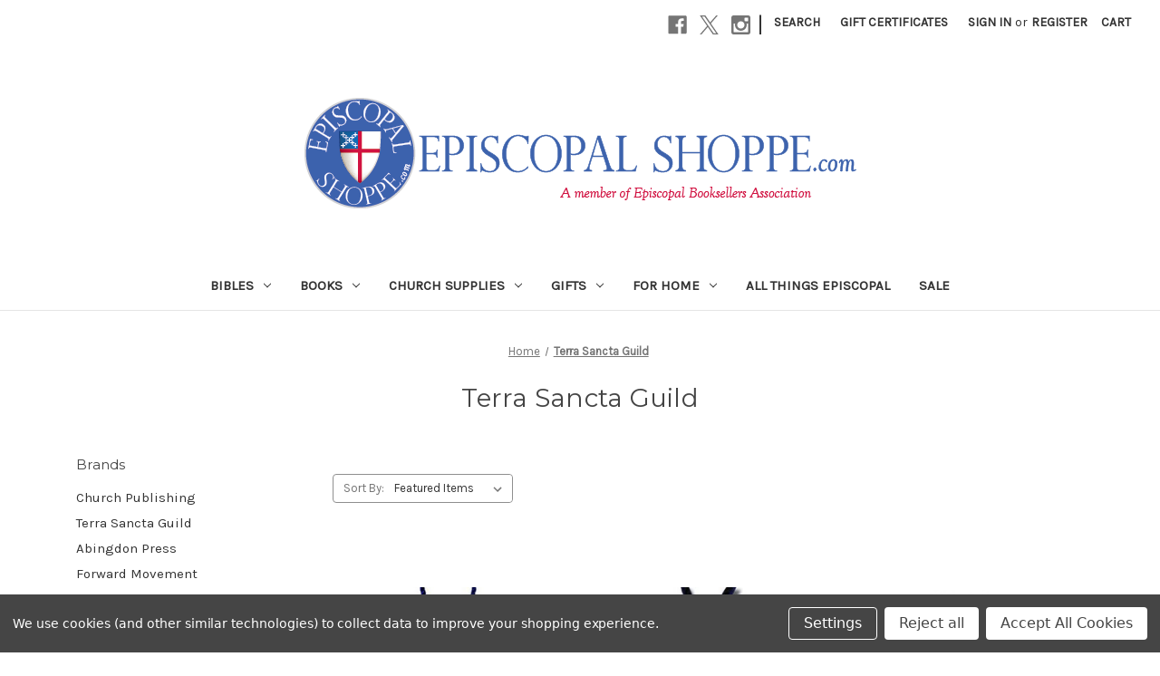

--- FILE ---
content_type: text/html; charset=UTF-8
request_url: https://episcopalshoppe.com/brands/Terra-Sancta-Guild.html
body_size: 15246
content:


<!DOCTYPE html>
<html class="no-js" lang="en">
    <head>
        <title>Terra Sancta Guild Products - Episcopal Shoppe</title>
        <link rel="dns-prefetch preconnect" href="https://cdn11.bigcommerce.com/s-n8lep" crossorigin><link rel="dns-prefetch preconnect" href="https://fonts.googleapis.com/" crossorigin><link rel="dns-prefetch preconnect" href="https://fonts.gstatic.com/" crossorigin>
        <meta name="keywords" content="Episcopal books, Episcopal gifts, religious gifts, Book of Common Prayer, Calendars, Cursillo gifts"><link rel='canonical' href='https://episcopalshoppe.com/brands/Terra-Sancta-Guild.html' /><meta name='platform' content='bigcommerce.stencil' />
        
                <link rel="next" href="/brands/Terra-Sancta-Guild.html?page&#x3D;2">


        <link href="https://cdn11.bigcommerce.com/s-n8lep/product_images/Episcopal%20Shoppe%20Favicon.png?t&#x3D;1453823749" rel="shortcut icon">
        <meta name="viewport" content="width=device-width, initial-scale=1">

        <script>
            document.documentElement.className = document.documentElement.className.replace('no-js', 'js');
        </script>

        <script>
    function browserSupportsAllFeatures() {
        return window.Promise
            && window.fetch
            && window.URL
            && window.URLSearchParams
            && window.WeakMap
            // object-fit support
            && ('objectFit' in document.documentElement.style);
    }

    function loadScript(src) {
        var js = document.createElement('script');
        js.src = src;
        js.onerror = function () {
            console.error('Failed to load polyfill script ' + src);
        };
        document.head.appendChild(js);
    }

    if (!browserSupportsAllFeatures()) {
        loadScript('https://cdn11.bigcommerce.com/s-n8lep/stencil/7a745090-f8bf-013c-3760-4218a01ced97/dist/theme-bundle.polyfills.js');
    }
</script>
        <script>window.consentManagerTranslations = `{"locale":"en","locales":{"consent_manager.data_collection_warning":"en","consent_manager.accept_all_cookies":"en","consent_manager.gdpr_settings":"en","consent_manager.data_collection_preferences":"en","consent_manager.manage_data_collection_preferences":"en","consent_manager.use_data_by_cookies":"en","consent_manager.data_categories_table":"en","consent_manager.allow":"en","consent_manager.accept":"en","consent_manager.deny":"en","consent_manager.dismiss":"en","consent_manager.reject_all":"en","consent_manager.category":"en","consent_manager.purpose":"en","consent_manager.functional_category":"en","consent_manager.functional_purpose":"en","consent_manager.analytics_category":"en","consent_manager.analytics_purpose":"en","consent_manager.targeting_category":"en","consent_manager.advertising_category":"en","consent_manager.advertising_purpose":"en","consent_manager.essential_category":"en","consent_manager.esential_purpose":"en","consent_manager.yes":"en","consent_manager.no":"en","consent_manager.not_available":"en","consent_manager.cancel":"en","consent_manager.save":"en","consent_manager.back_to_preferences":"en","consent_manager.close_without_changes":"en","consent_manager.unsaved_changes":"en","consent_manager.by_using":"en","consent_manager.agree_on_data_collection":"en","consent_manager.change_preferences":"en","consent_manager.cancel_dialog_title":"en","consent_manager.privacy_policy":"en","consent_manager.allow_category_tracking":"en","consent_manager.disallow_category_tracking":"en"},"translations":{"consent_manager.data_collection_warning":"We use cookies (and other similar technologies) to collect data to improve your shopping experience.","consent_manager.accept_all_cookies":"Accept All Cookies","consent_manager.gdpr_settings":"Settings","consent_manager.data_collection_preferences":"Website Data Collection Preferences","consent_manager.manage_data_collection_preferences":"Manage Website Data Collection Preferences","consent_manager.use_data_by_cookies":" uses data collected by cookies and JavaScript libraries to improve your shopping experience.","consent_manager.data_categories_table":"The table below outlines how we use this data by category. To opt out of a category of data collection, select 'No' and save your preferences.","consent_manager.allow":"Allow","consent_manager.accept":"Accept","consent_manager.deny":"Deny","consent_manager.dismiss":"Dismiss","consent_manager.reject_all":"Reject all","consent_manager.category":"Category","consent_manager.purpose":"Purpose","consent_manager.functional_category":"Functional","consent_manager.functional_purpose":"Enables enhanced functionality, such as videos and live chat. If you do not allow these, then some or all of these functions may not work properly.","consent_manager.analytics_category":"Analytics","consent_manager.analytics_purpose":"Provide statistical information on site usage, e.g., web analytics so we can improve this website over time.","consent_manager.targeting_category":"Targeting","consent_manager.advertising_category":"Advertising","consent_manager.advertising_purpose":"Used to create profiles or personalize content to enhance your shopping experience.","consent_manager.essential_category":"Essential","consent_manager.esential_purpose":"Essential for the site and any requested services to work, but do not perform any additional or secondary function.","consent_manager.yes":"Yes","consent_manager.no":"No","consent_manager.not_available":"N/A","consent_manager.cancel":"Cancel","consent_manager.save":"Save","consent_manager.back_to_preferences":"Back to Preferences","consent_manager.close_without_changes":"You have unsaved changes to your data collection preferences. Are you sure you want to close without saving?","consent_manager.unsaved_changes":"You have unsaved changes","consent_manager.by_using":"By using our website, you're agreeing to our","consent_manager.agree_on_data_collection":"By using our website, you're agreeing to the collection of data as described in our ","consent_manager.change_preferences":"You can change your preferences at any time","consent_manager.cancel_dialog_title":"Are you sure you want to cancel?","consent_manager.privacy_policy":"Privacy Policy","consent_manager.allow_category_tracking":"Allow [CATEGORY_NAME] tracking","consent_manager.disallow_category_tracking":"Disallow [CATEGORY_NAME] tracking"}}`;</script>

        <script>
            window.lazySizesConfig = window.lazySizesConfig || {};
            window.lazySizesConfig.loadMode = 1;
        </script>
        <script async src="https://cdn11.bigcommerce.com/s-n8lep/stencil/7a745090-f8bf-013c-3760-4218a01ced97/dist/theme-bundle.head_async.js"></script>
        
        <link href="https://fonts.googleapis.com/css?family=Montserrat:700,500,400%7CKarla:400&display=block" rel="stylesheet">
        
        <script async src="https://cdn11.bigcommerce.com/s-n8lep/stencil/7a745090-f8bf-013c-3760-4218a01ced97/dist/theme-bundle.font.js"></script>

        <link data-stencil-stylesheet href="https://cdn11.bigcommerce.com/s-n8lep/stencil/7a745090-f8bf-013c-3760-4218a01ced97/css/theme-c2fb7b30-4a24-013e-9760-06191ca8832a.css" rel="stylesheet">

        <!-- Start Tracking Code for analytics_googleanalytics4 -->

<script data-cfasync="false" src="https://cdn11.bigcommerce.com/shared/js/google_analytics4_bodl_subscribers-358423becf5d870b8b603a81de597c10f6bc7699.js" integrity="sha256-gtOfJ3Avc1pEE/hx6SKj/96cca7JvfqllWA9FTQJyfI=" crossorigin="anonymous"></script>
<script data-cfasync="false">
  (function () {
    window.dataLayer = window.dataLayer || [];

    function gtag(){
        dataLayer.push(arguments);
    }

    function initGA4(event) {
         function setupGtag() {
            function configureGtag() {
                gtag('js', new Date());
                gtag('set', 'developer_id.dMjk3Nj', true);
                gtag('config', 'G-YH6P3C3CBD');
            }

            var script = document.createElement('script');

            script.src = 'https://www.googletagmanager.com/gtag/js?id=G-YH6P3C3CBD';
            script.async = true;
            script.onload = configureGtag;

            document.head.appendChild(script);
        }

        setupGtag();

        if (typeof subscribeOnBodlEvents === 'function') {
            subscribeOnBodlEvents('G-YH6P3C3CBD', true);
        }

        window.removeEventListener(event.type, initGA4);
    }

    gtag('consent', 'default', {"ad_storage":"denied","ad_user_data":"denied","ad_personalization":"denied","analytics_storage":"denied","functionality_storage":"denied"})
            

    var eventName = document.readyState === 'complete' ? 'consentScriptsLoaded' : 'DOMContentLoaded';
    window.addEventListener(eventName, initGA4, false);
  })()
</script>

<!-- End Tracking Code for analytics_googleanalytics4 -->


<script type="text/javascript" src="https://checkout-sdk.bigcommerce.com/v1/loader.js" defer ></script>
<script>window.consentManagerStoreConfig = function () { return {"storeName":"Episcopal Shoppe","privacyPolicyUrl":"","writeKey":null,"improvedConsentManagerEnabled":true,"AlwaysIncludeScriptsWithConsentTag":true}; };</script>
<script type="text/javascript" src="https://cdn11.bigcommerce.com/shared/js/bodl-consent-32a446f5a681a22e8af09a4ab8f4e4b6deda6487.js" integrity="sha256-uitfaufFdsW9ELiQEkeOgsYedtr3BuhVvA4WaPhIZZY=" crossorigin="anonymous" defer></script>
<script type="text/javascript" src="https://cdn11.bigcommerce.com/shared/js/storefront/consent-manager-config-3013a89bb0485f417056882e3b5cf19e6588b7ba.js" defer></script>
<script type="text/javascript" src="https://cdn11.bigcommerce.com/shared/js/storefront/consent-manager-08633fe15aba542118c03f6d45457262fa9fac88.js" defer></script>
<script type="text/javascript">
var BCData = {};
</script>

 <script data-cfasync="false" src="https://microapps.bigcommerce.com/bodl-events/1.9.4/index.js" integrity="sha256-Y0tDj1qsyiKBRibKllwV0ZJ1aFlGYaHHGl/oUFoXJ7Y=" nonce="" crossorigin="anonymous"></script>
 <script data-cfasync="false" nonce="">

 (function() {
    function decodeBase64(base64) {
       const text = atob(base64);
       const length = text.length;
       const bytes = new Uint8Array(length);
       for (let i = 0; i < length; i++) {
          bytes[i] = text.charCodeAt(i);
       }
       const decoder = new TextDecoder();
       return decoder.decode(bytes);
    }
    window.bodl = JSON.parse(decodeBase64("[base64]"));
 })()

 </script>

<script nonce="">
(function () {
    var xmlHttp = new XMLHttpRequest();

    xmlHttp.open('POST', 'https://bes.gcp.data.bigcommerce.com/nobot');
    xmlHttp.setRequestHeader('Content-Type', 'application/json');
    xmlHttp.send('{"store_id":"530184","timezone_offset":"-4.0","timestamp":"2026-01-27T02:01:16.50423600Z","visit_id":"b30ce6a1-1c70-474e-acb2-c835818f8a7a","channel_id":1}');
})();
</script>

    </head>
    <body>
        <svg data-src="https://cdn11.bigcommerce.com/s-n8lep/stencil/7a745090-f8bf-013c-3760-4218a01ced97/img/icon-sprite.svg" class="icons-svg-sprite"></svg>

        <a href="#main-content" class="skip-to-main-link">Skip to main content</a>
<header class="header" role="banner">
    <a href="#" class="mobileMenu-toggle" data-mobile-menu-toggle="menu">
        <span class="mobileMenu-toggleIcon">Toggle menu</span>
    </a>
    <nav class="navUser">
        

    <ul class="navUser-section navUser-section--alt">
        <li class="navUser-item">
            <a class="navUser-action navUser-item--compare"
               href="/compare"
               data-compare-nav
               aria-label="Compare"
            >
                Compare <span class="countPill countPill--positive countPill--alt"></span>
            </a>
        </li>
            <li class="navUser-item navUser-item--social">
                    <ul class="socialLinks socialLinks--alt">
                <li class="socialLinks-item">
                    <a class="icon icon--facebook"
                    href="https://www.facebook.com/episcopalshoppe"
                    target="_blank"
                    rel="noopener"
                    title="Facebook"
                    >
                        <span class="aria-description--hidden">Facebook</span>
                        <svg>
                            <use href="#icon-facebook"/>
                        </svg>
                    </a>
                </li>
                <li class="socialLinks-item">
                    <a class="icon icon--x"
                    href="https://twitter.com/episcopalshoppe"
                    target="_blank"
                    rel="noopener"
                    title="X"
                    >
                        <span class="aria-description--hidden">X</span>
                        <svg>
                            <use href="#icon-x"/>
                        </svg>
                    </a>
                </li>
                <li class="socialLinks-item">
                    <a class="icon icon--instagram"
                    href="https://www.instagram.com/episcopalshoppe/"
                    target="_blank"
                    rel="noopener"
                    title="Instagram"
                    >
                        <span class="aria-description--hidden">Instagram</span>
                        <svg>
                            <use href="#icon-instagram"/>
                        </svg>
                    </a>
                </li>
    </ul>
            </li>
            <li class="navUser-item navUser-item--divider">|</li>
        <li class="navUser-item">
            <button class="navUser-action navUser-action--quickSearch"
               type="button"
               id="quick-search-expand"
               data-search="quickSearch"
               aria-controls="quickSearch"
               aria-label="Search"
            >
                Search
            </button>
        </li>
            <li class="navUser-item">
                <a class="navUser-action"
                   href="/giftcertificates.php"
                   aria-label="Gift Certificates"
                >
                    Gift Certificates
                </a>
            </li>
        <li class="navUser-item navUser-item--account">
                <a class="navUser-action"
                   href="/login.php"
                   aria-label="Sign in"
                >
                    Sign in
                </a>
                    <span class="navUser-or">or</span>
                    <a class="navUser-action"
                       href="/login.php?action&#x3D;create_account"
                       aria-label="Register"
                    >
                        Register
                    </a>
        </li>
        <li class="navUser-item navUser-item--cart">
            <a class="navUser-action"
               data-cart-preview
               data-dropdown="cart-preview-dropdown"
               data-options="align:right"
               href="/cart.php"
               aria-label="Cart with 0 items"
            >
                <span class="navUser-item-cartLabel">Cart</span>
                <span class="countPill cart-quantity"></span>
            </a>

            <div class="dropdown-menu" id="cart-preview-dropdown" data-dropdown-content aria-hidden="true"></div>
        </li>
    </ul>
    <div class="dropdown dropdown--quickSearch" id="quickSearch" aria-hidden="true" data-prevent-quick-search-close>
        <div class="container">
    <form class="form" onsubmit="return false" data-url="/search.php" data-quick-search-form>
        <fieldset class="form-fieldset">
            <div class="form-field">
                <label class="is-srOnly" for="nav-quick-search">Search</label>
                <input class="form-input"
                       data-search-quick
                       name="nav-quick-search"
                       id="nav-quick-search"
                       data-error-message="Search field cannot be empty."
                       placeholder="Search the store"
                       autocomplete="off"
                >
            </div>
        </fieldset>
    </form>
    <section class="quickSearchResults" data-bind="html: results"></section>
    <p role="status"
       aria-live="polite"
       class="aria-description--hidden"
       data-search-aria-message-predefined-text="product results for"
    ></p>
</div>
    </div>
</nav>

        <div class="header-logo header-logo--center">
            <a href="https://episcopalshoppe.com/" class="header-logo__link" data-header-logo-link>
        <img class="header-logo-image-unknown-size"
             src="https://cdn11.bigcommerce.com/s-n8lep/images/stencil/original/episcopal_shoppe_bc_1442798066__19874.original.png"
             alt="Episcopal Shoppe"
             title="Episcopal Shoppe">
</a>
        </div>
    <div class="navPages-container" id="menu" data-menu>
        <nav class="navPages">
    <div class="navPages-quickSearch">
        <div class="container">
    <form class="form" onsubmit="return false" data-url="/search.php" data-quick-search-form>
        <fieldset class="form-fieldset">
            <div class="form-field">
                <label class="is-srOnly" for="nav-menu-quick-search">Search</label>
                <input class="form-input"
                       data-search-quick
                       name="nav-menu-quick-search"
                       id="nav-menu-quick-search"
                       data-error-message="Search field cannot be empty."
                       placeholder="Search the store"
                       autocomplete="off"
                >
            </div>
        </fieldset>
    </form>
    <section class="quickSearchResults" data-bind="html: results"></section>
    <p role="status"
       aria-live="polite"
       class="aria-description--hidden"
       data-search-aria-message-predefined-text="product results for"
    ></p>
</div>
    </div>
    <ul class="navPages-list">
            <li class="navPages-item">
                <a class="navPages-action has-subMenu"
   href="https://episcopalshoppe.com/bibles/"
   data-collapsible="navPages-117"
>
    Bibles
    <i class="icon navPages-action-moreIcon" aria-hidden="true">
        <svg><use href="#icon-chevron-down" /></svg>
    </i>
</a>
<div class="navPage-subMenu" id="navPages-117" aria-hidden="true" tabindex="-1">
    <ul class="navPage-subMenu-list">
        <li class="navPage-subMenu-item">
            <a class="navPage-subMenu-action navPages-action"
               href="https://episcopalshoppe.com/bibles/"
               aria-label="All Bibles"
            >
                All Bibles
            </a>
        </li>
            <li class="navPage-subMenu-item">
                    <a class="navPage-subMenu-action navPages-action"
                       href="https://episcopalshoppe.com/nrsv/"
                       aria-label="New Revised Standard Version"
                    >
                        New Revised Standard Version
                    </a>
            </li>
            <li class="navPage-subMenu-item">
                    <a class="navPage-subMenu-action navPages-action"
                       href="https://episcopalshoppe.com/ceb/"
                       aria-label="Common English Bible"
                    >
                        Common English Bible
                    </a>
            </li>
            <li class="navPage-subMenu-item">
                    <a class="navPage-subMenu-action navPages-action"
                       href="https://episcopalshoppe.com/new-international-version/"
                       aria-label="New International Version"
                    >
                        New International Version
                    </a>
            </li>
            <li class="navPage-subMenu-item">
                    <a class="navPage-subMenu-action navPages-action"
                       href="https://episcopalshoppe.com/kjv/"
                       aria-label="King James Version"
                    >
                        King James Version
                    </a>
            </li>
            <li class="navPage-subMenu-item">
                    <a class="navPage-subMenu-action navPages-action"
                       href="https://episcopalshoppe.com/new-king-james-version/"
                       aria-label="New King James Version"
                    >
                        New King James Version
                    </a>
            </li>
            <li class="navPage-subMenu-item">
                    <a class="navPage-subMenu-action navPages-action"
                       href="https://episcopalshoppe.com/rsv/"
                       aria-label="Revised Standard Version"
                    >
                        Revised Standard Version
                    </a>
            </li>
            <li class="navPage-subMenu-item">
                    <a class="navPage-subMenu-action navPages-action"
                       href="https://episcopalshoppe.com/other-bibles/"
                       aria-label="Other Bibles: Jefferson, ESV, NLT, etc."
                    >
                        Other Bibles: Jefferson, ESV, NLT, etc.
                    </a>
            </li>
            <li class="navPage-subMenu-item">
                    <a class="navPage-subMenu-action navPages-action"
                       href="https://episcopalshoppe.com/childrensbibles/"
                       aria-label="Children&#x27;s Bibles"
                    >
                        Children&#x27;s Bibles
                    </a>
            </li>
            <li class="navPage-subMenu-item">
                    <a class="navPage-subMenu-action navPages-action"
                       href="https://episcopalshoppe.com/categories/bibles/study-bibles.html"
                       aria-label="Study Bibles"
                    >
                        Study Bibles
                    </a>
            </li>
            <li class="navPage-subMenu-item">
                    <a class="navPage-subMenu-action navPages-action"
                       href="https://episcopalshoppe.com/leather-bibles/"
                       aria-label="Leather"
                    >
                        Leather
                    </a>
            </li>
    </ul>
</div>
            </li>
            <li class="navPages-item">
                <a class="navPages-action has-subMenu"
   href="https://episcopalshoppe.com/books/"
   data-collapsible="navPages-18"
>
    Books
    <i class="icon navPages-action-moreIcon" aria-hidden="true">
        <svg><use href="#icon-chevron-down" /></svg>
    </i>
</a>
<div class="navPage-subMenu" id="navPages-18" aria-hidden="true" tabindex="-1">
    <ul class="navPage-subMenu-list">
        <li class="navPage-subMenu-item">
            <a class="navPage-subMenu-action navPages-action"
               href="https://episcopalshoppe.com/books/"
               aria-label="All Books"
            >
                All Books
            </a>
        </li>
            <li class="navPage-subMenu-item">
                    <a class="navPage-subMenu-action navPages-action"
                       href="https://episcopalshoppe.com/bcp/"
                       aria-label="Books of Common Prayer"
                    >
                        Books of Common Prayer
                    </a>
            </li>
            <li class="navPage-subMenu-item">
                    <a class="navPage-subMenu-action navPages-action"
                       href="https://episcopalshoppe.com/men/"
                       aria-label="Men"
                    >
                        Men
                    </a>
            </li>
            <li class="navPage-subMenu-item">
                    <a class="navPage-subMenu-action navPages-action"
                       href="https://episcopalshoppe.com/bible-reference-commentary/"
                       aria-label="Bible Reference &amp; Commentary"
                    >
                        Bible Reference &amp; Commentary
                    </a>
            </li>
            <li class="navPage-subMenu-item">
                    <a class="navPage-subMenu-action navPages-action"
                       href="https://episcopalshoppe.com/curriculum-studies/"
                       aria-label="Curriculum &amp; Studies"
                    >
                        Curriculum &amp; Studies
                    </a>
            </li>
            <li class="navPage-subMenu-item">
                    <a class="navPage-subMenu-action navPages-action"
                       href="https://episcopalshoppe.com/music-books/"
                       aria-label="Music"
                    >
                        Music
                    </a>
            </li>
            <li class="navPage-subMenu-item">
                    <a class="navPage-subMenu-action navPages-action"
                       href="https://episcopalshoppe.com/the-way-of-love/"
                       aria-label="The Way of Love"
                    >
                        The Way of Love
                    </a>
            </li>
            <li class="navPage-subMenu-item">
                    <a class="navPage-subMenu-action navPages-action"
                       href="https://episcopalshoppe.com/prayer-spirituality/"
                       aria-label="Prayer &amp; Spirituality"
                    >
                        Prayer &amp; Spirituality
                    </a>
            </li>
            <li class="navPage-subMenu-item">
                    <a class="navPage-subMenu-action navPages-action"
                       href="https://episcopalshoppe.com/liturgy-worship/"
                       aria-label="Liturgy &amp; Worship"
                    >
                        Liturgy &amp; Worship
                    </a>
            </li>
            <li class="navPage-subMenu-item">
                    <a class="navPage-subMenu-action navPages-action"
                       href="https://episcopalshoppe.com/leadership/"
                       aria-label="Leadership"
                    >
                        Leadership
                    </a>
            </li>
            <li class="navPage-subMenu-item">
                    <a class="navPage-subMenu-action navPages-action"
                       href="https://episcopalshoppe.com/social-justice/"
                       aria-label="Social Justice"
                    >
                        Social Justice
                    </a>
            </li>
            <li class="navPage-subMenu-item">
                    <a class="navPage-subMenu-action navPages-action"
                       href="https://episcopalshoppe.com/the-episcopal-church/"
                       aria-label="The Episcopal Church"
                    >
                        The Episcopal Church
                    </a>
            </li>
            <li class="navPage-subMenu-item">
                    <a class="navPage-subMenu-action navPages-action"
                       href="https://episcopalshoppe.com/series/"
                       aria-label="Series"
                    >
                        Series
                    </a>
            </li>
            <li class="navPage-subMenu-item">
                    <a class="navPage-subMenu-action navPages-action"
                       href="https://episcopalshoppe.com/children-youth/"
                       aria-label="Children &amp; Youth"
                    >
                        Children &amp; Youth
                    </a>
            </li>
            <li class="navPage-subMenu-item">
                    <a class="navPage-subMenu-action navPages-action"
                       href="https://episcopalshoppe.com/by-episcopal-clergy/"
                       aria-label="Authored by Episcopal Clergy"
                    >
                        Authored by Episcopal Clergy
                    </a>
            </li>
            <li class="navPage-subMenu-item">
                    <a class="navPage-subMenu-action navPages-action"
                       href="https://episcopalshoppe.com/education-for-ministry-efm/"
                       aria-label="Education for Ministry (EfM)"
                    >
                        Education for Ministry (EfM)
                    </a>
            </li>
            <li class="navPage-subMenu-item">
                    <a class="navPage-subMenu-action navPages-action"
                       href="https://episcopalshoppe.com/advent-christmas/"
                       aria-label="Advent &amp; Christmas"
                    >
                        Advent &amp; Christmas
                    </a>
            </li>
            <li class="navPage-subMenu-item">
                    <a class="navPage-subMenu-action navPages-action"
                       href="https://episcopalshoppe.com/categories/books/lent-easter.html"
                       aria-label="Lent &amp; Easter"
                    >
                        Lent &amp; Easter
                    </a>
            </li>
            <li class="navPage-subMenu-item">
                    <a class="navPage-subMenu-action navPages-action"
                       href="https://episcopalshoppe.com/en-espanol/"
                       aria-label="En Español"
                    >
                        En Español
                    </a>
            </li>
            <li class="navPage-subMenu-item">
                    <a class="navPage-subMenu-action navPages-action"
                       href="https://episcopalshoppe.com/categories/books/fiction.html"
                       aria-label="Fiction"
                    >
                        Fiction
                    </a>
            </li>
            <li class="navPage-subMenu-item">
                    <a class="navPage-subMenu-action navPages-action"
                       href="https://episcopalshoppe.com/books/local/"
                       aria-label="Local - Eastern North Carolina"
                    >
                        Local - Eastern North Carolina
                    </a>
            </li>
    </ul>
</div>
            </li>
            <li class="navPages-item">
                <a class="navPages-action has-subMenu"
   href="https://episcopalshoppe.com/church-supplies/"
   data-collapsible="navPages-190"
>
    Church Supplies
    <i class="icon navPages-action-moreIcon" aria-hidden="true">
        <svg><use href="#icon-chevron-down" /></svg>
    </i>
</a>
<div class="navPage-subMenu" id="navPages-190" aria-hidden="true" tabindex="-1">
    <ul class="navPage-subMenu-list">
        <li class="navPage-subMenu-item">
            <a class="navPage-subMenu-action navPages-action"
               href="https://episcopalshoppe.com/church-supplies/"
               aria-label="All Church Supplies"
            >
                All Church Supplies
            </a>
        </li>
            <li class="navPage-subMenu-item">
                    <a class="navPage-subMenu-action navPages-action"
                       href="https://episcopalshoppe.com/banners-flags/"
                       aria-label="Banners &amp; Flags"
                    >
                        Banners &amp; Flags
                    </a>
            </li>
            <li class="navPage-subMenu-item">
                    <a class="navPage-subMenu-action navPages-action"
                       href="https://episcopalshoppe.com/certificates/"
                       aria-label="Certificates"
                    >
                        Certificates
                    </a>
            </li>
            <li class="navPage-subMenu-item">
                    <a class="navPage-subMenu-action navPages-action"
                       href="https://episcopalshoppe.com/clergy-crosses/"
                       aria-label="Clergy Crosses"
                    >
                        Clergy Crosses
                    </a>
            </li>
            <li class="navPage-subMenu-item">
                    <a class="navPage-subMenu-action navPages-action"
                       href="https://episcopalshoppe.com/notepads-stationery/"
                       aria-label="Notepads &amp; stationery"
                    >
                        Notepads &amp; stationery
                    </a>
            </li>
            <li class="navPage-subMenu-item">
                    <a class="navPage-subMenu-action navPages-action"
                       href="https://episcopalshoppe.com/parish-registers/"
                       aria-label="Parish Registers &amp; Binders"
                    >
                        Parish Registers &amp; Binders
                    </a>
            </li>
            <li class="navPage-subMenu-item">
                    <a class="navPage-subMenu-action navPages-action"
                       href="https://episcopalshoppe.com/calendars/"
                       aria-label="Calendars"
                    >
                        Calendars
                    </a>
            </li>
    </ul>
</div>
            </li>
            <li class="navPages-item">
                <a class="navPages-action has-subMenu"
   href="https://episcopalshoppe.com/gifts/"
   data-collapsible="navPages-20"
>
    Gifts
    <i class="icon navPages-action-moreIcon" aria-hidden="true">
        <svg><use href="#icon-chevron-down" /></svg>
    </i>
</a>
<div class="navPage-subMenu" id="navPages-20" aria-hidden="true" tabindex="-1">
    <ul class="navPage-subMenu-list">
        <li class="navPage-subMenu-item">
            <a class="navPage-subMenu-action navPages-action"
               href="https://episcopalshoppe.com/gifts/"
               aria-label="All Gifts"
            >
                All Gifts
            </a>
        </li>
            <li class="navPage-subMenu-item">
                    <a class="navPage-subMenu-action navPages-action"
                       href="https://episcopalshoppe.com/apparel/"
                       aria-label="Apparel"
                    >
                        Apparel
                    </a>
            </li>
            <li class="navPage-subMenu-item">
                    <a class="navPage-subMenu-action navPages-action"
                       href="https://episcopalshoppe.com/gifts/baby/"
                       aria-label="Baby"
                    >
                        Baby
                    </a>
            </li>
            <li class="navPage-subMenu-item">
                    <a class="navPage-subMenu-action navPages-action"
                       href="https://episcopalshoppe.com/children/"
                       aria-label="Children"
                    >
                        Children
                    </a>
            </li>
            <li class="navPage-subMenu-item">
                    <a class="navPage-subMenu-action navPages-action"
                       href="https://episcopalshoppe.com/greeting-cards/"
                       aria-label="Greeting Cards"
                    >
                        Greeting Cards
                    </a>
            </li>
            <li class="navPage-subMenu-item">
                    <a class="navPage-subMenu-action navPages-action"
                       href="https://episcopalshoppe.com/bookmarks/"
                       aria-label="Bookmarks"
                    >
                        Bookmarks
                    </a>
            </li>
            <li class="navPage-subMenu-item">
                    <a class="navPage-subMenu-action navPages-action"
                       href="https://episcopalshoppe.com/clic-readers/"
                       aria-label="Clic Readers"
                    >
                        Clic Readers
                    </a>
            </li>
            <li class="navPage-subMenu-item">
                    <a class="navPage-subMenu-action navPages-action"
                       href="https://episcopalshoppe.com/episcopal-branded/"
                       aria-label="Episcopal Branded"
                    >
                        Episcopal Branded
                    </a>
            </li>
            <li class="navPage-subMenu-item">
                    <a class="navPage-subMenu-action navPages-action"
                       href="https://episcopalshoppe.com/Decolores-gifts/"
                       aria-label="DeColores"
                    >
                        DeColores
                    </a>
            </li>
            <li class="navPage-subMenu-item">
                    <a class="navPage-subMenu-action navPages-action"
                       href="https://episcopalshoppe.com/fair-trade/"
                       aria-label="Fair Trade"
                    >
                        Fair Trade
                    </a>
            </li>
            <li class="navPage-subMenu-item">
                    <a class="navPage-subMenu-action navPages-action"
                       href="https://episcopalshoppe.com/graduation-gifts/"
                       aria-label="Graduation"
                    >
                        Graduation
                    </a>
            </li>
            <li class="navPage-subMenu-item">
                    <a class="navPage-subMenu-action navPages-action"
                       href="https://episcopalshoppe.com/cards-stationery/"
                       aria-label="Note Cards &amp; Stationery"
                    >
                        Note Cards &amp; Stationery
                    </a>
            </li>
            <li class="navPage-subMenu-item">
                    <a class="navPage-subMenu-action navPages-action"
                       href="https://episcopalshoppe.com/jewelry/"
                       aria-label="Jewelry"
                    >
                        Jewelry
                    </a>
            </li>
            <li class="navPage-subMenu-item">
                    <a class="navPage-subMenu-action navPages-action"
                       href="https://episcopalshoppe.com/keychains/"
                       aria-label="Key Chains"
                    >
                        Key Chains
                    </a>
            </li>
            <li class="navPage-subMenu-item">
                    <a class="navPage-subMenu-action navPages-action"
                       href="https://episcopalshoppe.com/music/"
                       aria-label="Music"
                    >
                        Music
                    </a>
            </li>
            <li class="navPage-subMenu-item">
                    <a class="navPage-subMenu-action navPages-action"
                       href="https://episcopalshoppe.com/gifts/religious/"
                       aria-label="Religious Gifts"
                    >
                        Religious Gifts
                    </a>
            </li>
    </ul>
</div>
            </li>
            <li class="navPages-item">
                <a class="navPages-action has-subMenu"
   href="https://episcopalshoppe.com/for-your-home/"
   data-collapsible="navPages-39"
>
    For Home
    <i class="icon navPages-action-moreIcon" aria-hidden="true">
        <svg><use href="#icon-chevron-down" /></svg>
    </i>
</a>
<div class="navPage-subMenu" id="navPages-39" aria-hidden="true" tabindex="-1">
    <ul class="navPage-subMenu-list">
        <li class="navPage-subMenu-item">
            <a class="navPage-subMenu-action navPages-action"
               href="https://episcopalshoppe.com/for-your-home/"
               aria-label="All For Home"
            >
                All For Home
            </a>
        </li>
            <li class="navPage-subMenu-item">
                    <a class="navPage-subMenu-action navPages-action"
                       href="https://episcopalshoppe.com/home/frames/"
                       aria-label="Photo Frames"
                    >
                        Photo Frames
                    </a>
            </li>
            <li class="navPage-subMenu-item">
                    <a class="navPage-subMenu-action navPages-action"
                       href="https://episcopalshoppe.com/home/art/"
                       aria-label="Art"
                    >
                        Art
                    </a>
            </li>
            <li class="navPage-subMenu-item">
                    <a class="navPage-subMenu-action navPages-action"
                       href="https://episcopalshoppe.com/home/bath/"
                       aria-label="Bath"
                    >
                        Bath
                    </a>
            </li>
            <li class="navPage-subMenu-item">
                    <a class="navPage-subMenu-action navPages-action"
                       href="https://episcopalshoppe.com/home/candles/"
                       aria-label="Candles"
                    >
                        Candles
                    </a>
            </li>
            <li class="navPage-subMenu-item">
                    <a class="navPage-subMenu-action navPages-action"
                       href="https://episcopalshoppe.com/home/homekeeping/"
                       aria-label="Homekeeping"
                    >
                        Homekeeping
                    </a>
            </li>
            <li class="navPage-subMenu-item">
                    <a class="navPage-subMenu-action navPages-action"
                       href="https://episcopalshoppe.com/home/tabletop/"
                       aria-label="Tabletop"
                    >
                        Tabletop
                    </a>
            </li>
    </ul>
</div>
            </li>
            <li class="navPages-item">
                <a class="navPages-action"
   href="https://episcopalshoppe.com/all-things-episcopal.html"
   aria-label="All Things Episcopal"
>
    All Things Episcopal
</a>
            </li>
            <li class="navPages-item">
                <a class="navPages-action"
   href="https://episcopalshoppe.com/sale/"
   aria-label="Sale"
>
    Sale
</a>
            </li>
    </ul>
    <ul class="navPages-list navPages-list--user">
            <li class="navPages-item">
                <a class="navPages-action"
                   href="/giftcertificates.php"
                   aria-label="Gift Certificates"
                >
                    Gift Certificates
                </a>
            </li>
            <li class="navPages-item">
                <a class="navPages-action"
                   href="/login.php"
                   aria-label="Sign in"
                >
                    Sign in
                </a>
                    or
                    <a class="navPages-action"
                       href="/login.php?action&#x3D;create_account"
                       aria-label="Register"
                    >
                        Register
                    </a>
            </li>
            <li class="navPages-item">
                    <ul class="socialLinks socialLinks--alt">
                <li class="socialLinks-item">
                    <a class="icon icon--facebook"
                    href="https://www.facebook.com/episcopalshoppe"
                    target="_blank"
                    rel="noopener"
                    title="Facebook"
                    >
                        <span class="aria-description--hidden">Facebook</span>
                        <svg>
                            <use href="#icon-facebook"/>
                        </svg>
                    </a>
                </li>
                <li class="socialLinks-item">
                    <a class="icon icon--x"
                    href="https://twitter.com/episcopalshoppe"
                    target="_blank"
                    rel="noopener"
                    title="X"
                    >
                        <span class="aria-description--hidden">X</span>
                        <svg>
                            <use href="#icon-x"/>
                        </svg>
                    </a>
                </li>
                <li class="socialLinks-item">
                    <a class="icon icon--instagram"
                    href="https://www.instagram.com/episcopalshoppe/"
                    target="_blank"
                    rel="noopener"
                    title="Instagram"
                    >
                        <span class="aria-description--hidden">Instagram</span>
                        <svg>
                            <use href="#icon-instagram"/>
                        </svg>
                    </a>
                </li>
    </ul>
            </li>
    </ul>
</nav>
    </div>
    <div data-content-region="header_navigation_bottom--global"><div data-layout-id="47aa5f71-c519-4c38-af2a-2e1910925054">       <div data-sub-layout-container="39eb5024-8fa4-4d66-99f2-3c17f8b5f725" data-layout-name="Layout">
    <style data-container-styling="39eb5024-8fa4-4d66-99f2-3c17f8b5f725">
        [data-sub-layout-container="39eb5024-8fa4-4d66-99f2-3c17f8b5f725"] {
            box-sizing: border-box;
            display: flex;
            flex-wrap: wrap;
            z-index: 0;
            position: relative;
            height: ;
            padding-top: 0px;
            padding-right: 0px;
            padding-bottom: 0px;
            padding-left: 0px;
            margin-top: 0px;
            margin-right: 0px;
            margin-bottom: 0px;
            margin-left: 0px;
            border-width: 0px;
            border-style: solid;
            border-color: #333333;
        }

        [data-sub-layout-container="39eb5024-8fa4-4d66-99f2-3c17f8b5f725"]:after {
            display: block;
            position: absolute;
            top: 0;
            left: 0;
            bottom: 0;
            right: 0;
            background-size: cover;
            z-index: auto;
        }
    </style>

    <div data-sub-layout="33813f98-2005-4455-84d5-25c886dc859e">
        <style data-column-styling="33813f98-2005-4455-84d5-25c886dc859e">
            [data-sub-layout="33813f98-2005-4455-84d5-25c886dc859e"] {
                display: flex;
                flex-direction: column;
                box-sizing: border-box;
                flex-basis: 100%;
                max-width: 100%;
                z-index: 0;
                position: relative;
                height: ;
                padding-top: 0px;
                padding-right: 10.5px;
                padding-bottom: 0px;
                padding-left: 10.5px;
                margin-top: 0px;
                margin-right: 0px;
                margin-bottom: 0px;
                margin-left: 0px;
                border-width: 0px;
                border-style: solid;
                border-color: #333333;
                justify-content: center;
            }
            [data-sub-layout="33813f98-2005-4455-84d5-25c886dc859e"]:after {
                display: block;
                position: absolute;
                top: 0;
                left: 0;
                bottom: 0;
                right: 0;
                background-size: cover;
                z-index: auto;
            }
            @media only screen and (max-width: 700px) {
                [data-sub-layout="33813f98-2005-4455-84d5-25c886dc859e"] {
                    flex-basis: 100%;
                    max-width: 100%;
                }
            }
        </style>
    </div>
</div>

</div></div>
</header>
<div data-content-region="header_bottom--global"></div>
<div data-content-region="header_bottom"></div>
        <div class="body" id="main-content" data-currency-code="USD">
     
    <div class="container">
        <nav aria-label="Breadcrumb">
    <ol class="breadcrumbs">
                <li class="breadcrumb ">
                    <a class="breadcrumb-label"
                       href="https://episcopalshoppe.com/"
                       
                    >
                        <span>Home</span>
                    </a>
                </li>
                <li class="breadcrumb is-active">
                    <a class="breadcrumb-label"
                       href="https://episcopalshoppe.com/brands/Terra-Sancta-Guild.html"
                       aria-current="page"
                    >
                        <span>Terra Sancta Guild</span>
                    </a>
                </li>
    </ol>
</nav>

<script type="application/ld+json">
{
    "@context": "https://schema.org",
    "@type": "BreadcrumbList",
    "itemListElement":
    [
        {
            "@type": "ListItem",
            "position": 1,
            "item": {
                "@id": "https://episcopalshoppe.com/",
                "name": "Home"
            }
        },
        {
            "@type": "ListItem",
            "position": 2,
            "item": {
                "@id": "https://episcopalshoppe.com/brands/Terra-Sancta-Guild.html",
                "name": "Terra Sancta Guild"
            }
        }
    ]
}
</script>
<h1 class="page-heading">Terra Sancta Guild</h1>
<div data-content-region="brand_below_header"></div>
<div class="page">
    <aside class="page-sidebar" id="faceted-search-container">
        <nav>
        <div class="sidebarBlock">
            <h5 class="sidebarBlock-heading">Brands</h5>
            <ul class="navList">
                    <li class="navList-item">
                        <a class="navList-action" href="https://episcopalshoppe.com/brands/Church-Publishing.html">Church Publishing</a>
                    </li>
                    <li class="navList-item">
                        <a class="navList-action" href="https://episcopalshoppe.com/brands/Terra-Sancta-Guild.html">Terra Sancta Guild</a>
                    </li>
                    <li class="navList-item">
                        <a class="navList-action" href="https://episcopalshoppe.com/brands/Abingdon-Press.html">Abingdon Press</a>
                    </li>
                    <li class="navList-item">
                        <a class="navList-action" href="https://episcopalshoppe.com/brands/Forward-Movement.html">Forward Movement</a>
                    </li>
                    <li class="navList-item">
                        <a class="navList-action" href="https://episcopalshoppe.com/brands/Oxford-University-Press.html">Oxford University Press</a>
                    </li>
                    <li class="navList-item">
                        <a class="navList-action" href="https://episcopalshoppe.com/brands/Paraclete-Press.html">Paraclete Press</a>
                    </li>
                    <li class="navList-item">
                        <a class="navList-action" href="https://episcopalshoppe.com/brands/Eerdmans-Books-for-Young-Readers.html">Eerdmans Books for Young Readers</a>
                    </li>
                    <li class="navList-item">
                        <a class="navList-action" href="https://episcopalshoppe.com/brands/Westminster-John-Knox-Press.html">Westminster John Knox Press</a>
                    </li>
                    <li class="navList-item">
                        <a class="navList-action" href="https://episcopalshoppe.com/brands/Morehouse-Publishing.html">Morehouse Publishing</a>
                    </li>
                    <li class="navList-item">
                        <a class="navList-action" href="https://episcopalshoppe.com/brands/Skylight-Paths-Publishing.html">Skylight Paths Publishing</a>
                    </li>
                <li class="navList-item">
                    <a class="navList-action" href="https://episcopalshoppe.com/brands/">View All</a>
                </li>
            </ul>
        </div>
</nav>
    </aside>

    <main class="page-content" id="product-listing-container">
                

<form class="actionBar" method="get" data-sort-by="product">
    <fieldset class="form-fieldset actionBar-section">
    <div class="form-field">
        <label class="form-label" for="sort">Sort By:</label>
        <select class="form-select form-select--small " name="sort" id="sort" role="listbox">
            <option value="featured" selected>Featured Items</option>
            <option value="newest" >Newest Items</option>
            <option value="bestselling" >Best Selling</option>
            <option value="alphaasc" >A to Z</option>
            <option value="alphadesc" >Z to A</option>
            <option value="avgcustomerreview" >By Review</option>
            <option value="priceasc" >Price: Ascending</option>
            <option value="pricedesc" >Price: Descending</option>
        </select>
    </div>
</fieldset>
</form>

<div data-list-name="Brand: Terra Sancta Guild">
        <ul class="productGrid">
    <li class="product">
            <article
    class="card
    "
    data-test="card-2119"
    data-event-type="list"
    data-entity-id="2119"
    data-position="1"
    data-name="Acolyte Cross Pendant"
    data-product-category="
            Gifts/Jewelry,
                Gifts,
                Gifts/Jewelry/Necklaces &amp; Pendants,
                Gifts/Religious Gifts
    "
    data-product-brand="Terra Sancta Guild"
    data-product-price="
            11.95
"
>
    <figure class="card-figure">

        <a href="https://episcopalshoppe.com/acolyte-cross-pendant/"
           class="card-figure__link"
           aria-label="Acolyte Cross Pendant, $11.95

"
           data-event-type="product-click"
        >
            <div class="card-img-container">
                <img src="https://cdn11.bigcommerce.com/s-n8lep/images/stencil/500x659/products/2119/3056/acolyte__82687.1538754172.jpg?c=2" alt="Acolyte Cross Pendant" title="Acolyte Cross Pendant" data-sizes="auto"
    srcset="https://cdn11.bigcommerce.com/s-n8lep/images/stencil/80w/products/2119/3056/acolyte__82687.1538754172.jpg?c=2"
data-srcset="https://cdn11.bigcommerce.com/s-n8lep/images/stencil/80w/products/2119/3056/acolyte__82687.1538754172.jpg?c=2 80w, https://cdn11.bigcommerce.com/s-n8lep/images/stencil/160w/products/2119/3056/acolyte__82687.1538754172.jpg?c=2 160w, https://cdn11.bigcommerce.com/s-n8lep/images/stencil/320w/products/2119/3056/acolyte__82687.1538754172.jpg?c=2 320w, https://cdn11.bigcommerce.com/s-n8lep/images/stencil/640w/products/2119/3056/acolyte__82687.1538754172.jpg?c=2 640w, https://cdn11.bigcommerce.com/s-n8lep/images/stencil/960w/products/2119/3056/acolyte__82687.1538754172.jpg?c=2 960w, https://cdn11.bigcommerce.com/s-n8lep/images/stencil/1280w/products/2119/3056/acolyte__82687.1538754172.jpg?c=2 1280w, https://cdn11.bigcommerce.com/s-n8lep/images/stencil/1920w/products/2119/3056/acolyte__82687.1538754172.jpg?c=2 1920w, https://cdn11.bigcommerce.com/s-n8lep/images/stencil/2560w/products/2119/3056/acolyte__82687.1538754172.jpg?c=2 2560w"

class="lazyload card-image"

 />
            </div>
        </a>

        <figcaption class="card-figcaption">
            <div class="card-figcaption-body">
                        <button type="button" class="button button--small card-figcaption-button quickview" data-event-type="product-click" data-product-id="2119">Quick view</button>
                    <label class="button button--small card-figcaption-button" for="compare-2119">
                        Compare <input type="checkbox" name="products[]" value="2119" id="compare-2119" data-compare-id="2119">
                    </label>
                        <a href="https://episcopalshoppe.com/acolyte-cross-pendant/" data-event-type="product-click" class="button button--small card-figcaption-button" data-product-id="2119">This item is on order. You may place an order, and we will ship as soon as it arrives.</a>
            </div>
        </figcaption>
    </figure>
    <div class="card-body">
            <p class="card-text" data-test-info-type="brandName">Terra Sancta Guild</p>
        <h3 class="card-title">
            <a aria-label="Acolyte Cross Pendant, $11.95

"
               href="https://episcopalshoppe.com/acolyte-cross-pendant/"
               data-event-type="product-click"
            >
                Acolyte Cross Pendant
            </a>
        </h3>

        <div class="card-text" data-test-info-type="price">
                
        <div class="price-section price-section--withoutTax rrp-price--withoutTax" style="display: none;">
            <span>
                    MSRP:
            </span>
            <span data-product-rrp-price-without-tax class="price price--rrp">
                
            </span>
        </div>
        <div class="price-section price-section--withoutTax non-sale-price--withoutTax" style="display: none;">
            <span>
                    Was:
            </span>
            <span data-product-non-sale-price-without-tax class="price price--non-sale">
                
            </span>
        </div>
        <div class="price-section price-section--withoutTax">
            <span class="price-label" >
                
            </span>
            <span class="price-now-label" style="display: none;">
                    Now:
            </span>
            <span data-product-price-without-tax class="price price--withoutTax">$11.95</span>
        </div>
        </div>
            </div>
</article>
    </li>
    <li class="product">
            <article
    class="card
    "
    data-test="card-596"
    data-event-type="list"
    data-entity-id="596"
    data-position="2"
    data-name="Acolyte Cross Pendant with Episcopal Shield "
    data-product-category="
            Gifts/Jewelry,
                Gifts,
                Gifts/Jewelry/Necklaces &amp; Pendants,
                Gifts/Religious Gifts,
                Gifts/Episcopal Branded
    "
    data-product-brand="Terra Sancta Guild"
    data-product-price="
            11.95
"
>
    <figure class="card-figure">

        <a href="https://episcopalshoppe.com/acolyte-cross-pendant-with-episcopal-shield/"
           class="card-figure__link"
           aria-label="Acolyte Cross Pendant with Episcopal Shield , $11.95

"
           data-event-type="product-click"
        >
            <div class="card-img-container">
                <img src="https://cdn11.bigcommerce.com/s-n8lep/images/stencil/500x659/products/596/1013/Acolyte_Pendany__10991.1634745140.jpg?c=2" alt="Acolyte Cross Pendant with Episcopal Shield " title="Acolyte Cross Pendant with Episcopal Shield " data-sizes="auto"
    srcset="https://cdn11.bigcommerce.com/s-n8lep/images/stencil/80w/products/596/1013/Acolyte_Pendany__10991.1634745140.jpg?c=2"
data-srcset="https://cdn11.bigcommerce.com/s-n8lep/images/stencil/80w/products/596/1013/Acolyte_Pendany__10991.1634745140.jpg?c=2 80w, https://cdn11.bigcommerce.com/s-n8lep/images/stencil/160w/products/596/1013/Acolyte_Pendany__10991.1634745140.jpg?c=2 160w, https://cdn11.bigcommerce.com/s-n8lep/images/stencil/320w/products/596/1013/Acolyte_Pendany__10991.1634745140.jpg?c=2 320w, https://cdn11.bigcommerce.com/s-n8lep/images/stencil/640w/products/596/1013/Acolyte_Pendany__10991.1634745140.jpg?c=2 640w, https://cdn11.bigcommerce.com/s-n8lep/images/stencil/960w/products/596/1013/Acolyte_Pendany__10991.1634745140.jpg?c=2 960w, https://cdn11.bigcommerce.com/s-n8lep/images/stencil/1280w/products/596/1013/Acolyte_Pendany__10991.1634745140.jpg?c=2 1280w, https://cdn11.bigcommerce.com/s-n8lep/images/stencil/1920w/products/596/1013/Acolyte_Pendany__10991.1634745140.jpg?c=2 1920w, https://cdn11.bigcommerce.com/s-n8lep/images/stencil/2560w/products/596/1013/Acolyte_Pendany__10991.1634745140.jpg?c=2 2560w"

class="lazyload card-image"

 />
            </div>
        </a>

        <figcaption class="card-figcaption">
            <div class="card-figcaption-body">
                        <button type="button" class="button button--small card-figcaption-button quickview" data-event-type="product-click" data-product-id="596">Quick view</button>
                    <label class="button button--small card-figcaption-button" for="compare-596">
                        Compare <input type="checkbox" name="products[]" value="596" id="compare-596" data-compare-id="596">
                    </label>
                        <a href="https://episcopalshoppe.com/acolyte-cross-pendant-with-episcopal-shield/" data-event-type="product-click" class="button button--small card-figcaption-button" data-product-id="596">This item is on order. You may place an order, and we will ship as soon as it arrives.</a>
            </div>
        </figcaption>
    </figure>
    <div class="card-body">
            <p class="card-text" data-test-info-type="brandName">Terra Sancta Guild</p>
        <h3 class="card-title">
            <a aria-label="Acolyte Cross Pendant with Episcopal Shield , $11.95

"
               href="https://episcopalshoppe.com/acolyte-cross-pendant-with-episcopal-shield/"
               data-event-type="product-click"
            >
                Acolyte Cross Pendant with Episcopal Shield 
            </a>
        </h3>

        <div class="card-text" data-test-info-type="price">
                
        <div class="price-section price-section--withoutTax rrp-price--withoutTax" style="display: none;">
            <span>
                    MSRP:
            </span>
            <span data-product-rrp-price-without-tax class="price price--rrp">
                
            </span>
        </div>
        <div class="price-section price-section--withoutTax non-sale-price--withoutTax" style="display: none;">
            <span>
                    Was:
            </span>
            <span data-product-non-sale-price-without-tax class="price price--non-sale">
                
            </span>
        </div>
        <div class="price-section price-section--withoutTax">
            <span class="price-label" >
                
            </span>
            <span class="price-now-label" style="display: none;">
                    Now:
            </span>
            <span data-product-price-without-tax class="price price--withoutTax">$11.95</span>
        </div>
        </div>
            </div>
</article>
    </li>
    <li class="product">
            <article
    class="card
    "
    data-test="card-187"
    data-event-type="list"
    data-entity-id="187"
    data-position="3"
    data-name="Acolyte Lapel Pin - Episcopal Shield"
    data-product-category="
            Gifts,
                Gifts/Episcopal Branded,
                All Things Episcopal
    "
    data-product-brand="Terra Sancta Guild"
    data-product-price="
            4.95
"
>
    <figure class="card-figure">

        <a href="https://episcopalshoppe.com/acolyte-lapel-pin-episcopal-shield/"
           class="card-figure__link"
           aria-label="Acolyte Lapel Pin - Episcopal Shield, $4.95

"
           data-event-type="product-click"
        >
            <div class="card-img-container">
                <img src="https://cdn11.bigcommerce.com/s-n8lep/images/stencil/500x659/products/187/406/pin_alcolyte__40163.1632450991.jpg?c=2" alt="Acolyte Lapel Pin - Episcopal Shield" title="Acolyte Lapel Pin - Episcopal Shield" data-sizes="auto"
    srcset="https://cdn11.bigcommerce.com/s-n8lep/images/stencil/80w/products/187/406/pin_alcolyte__40163.1632450991.jpg?c=2"
data-srcset="https://cdn11.bigcommerce.com/s-n8lep/images/stencil/80w/products/187/406/pin_alcolyte__40163.1632450991.jpg?c=2 80w, https://cdn11.bigcommerce.com/s-n8lep/images/stencil/160w/products/187/406/pin_alcolyte__40163.1632450991.jpg?c=2 160w, https://cdn11.bigcommerce.com/s-n8lep/images/stencil/320w/products/187/406/pin_alcolyte__40163.1632450991.jpg?c=2 320w, https://cdn11.bigcommerce.com/s-n8lep/images/stencil/640w/products/187/406/pin_alcolyte__40163.1632450991.jpg?c=2 640w, https://cdn11.bigcommerce.com/s-n8lep/images/stencil/960w/products/187/406/pin_alcolyte__40163.1632450991.jpg?c=2 960w, https://cdn11.bigcommerce.com/s-n8lep/images/stencil/1280w/products/187/406/pin_alcolyte__40163.1632450991.jpg?c=2 1280w, https://cdn11.bigcommerce.com/s-n8lep/images/stencil/1920w/products/187/406/pin_alcolyte__40163.1632450991.jpg?c=2 1920w, https://cdn11.bigcommerce.com/s-n8lep/images/stencil/2560w/products/187/406/pin_alcolyte__40163.1632450991.jpg?c=2 2560w"

class="lazyload card-image"

 />
            </div>
        </a>

        <figcaption class="card-figcaption">
            <div class="card-figcaption-body">
                        <button type="button" class="button button--small card-figcaption-button quickview" data-event-type="product-click" data-product-id="187">Quick view</button>
                    <label class="button button--small card-figcaption-button" for="compare-187">
                        Compare <input type="checkbox" name="products[]" value="187" id="compare-187" data-compare-id="187">
                    </label>
                        <a href="https://episcopalshoppe.com/acolyte-lapel-pin-episcopal-shield/" data-event-type="product-click" class="button button--small card-figcaption-button" data-product-id="187">This item is on order. You may place an order, and we will ship as soon as it arrives.</a>
            </div>
        </figcaption>
    </figure>
    <div class="card-body">
            <p class="card-text" data-test-info-type="brandName">Terra Sancta Guild</p>
        <h3 class="card-title">
            <a aria-label="Acolyte Lapel Pin - Episcopal Shield, $4.95

"
               href="https://episcopalshoppe.com/acolyte-lapel-pin-episcopal-shield/"
               data-event-type="product-click"
            >
                Acolyte Lapel Pin - Episcopal Shield
            </a>
        </h3>

        <div class="card-text" data-test-info-type="price">
                
        <div class="price-section price-section--withoutTax rrp-price--withoutTax" style="display: none;">
            <span>
                    MSRP:
            </span>
            <span data-product-rrp-price-without-tax class="price price--rrp">
                
            </span>
        </div>
        <div class="price-section price-section--withoutTax non-sale-price--withoutTax" style="display: none;">
            <span>
                    Was:
            </span>
            <span data-product-non-sale-price-without-tax class="price price--non-sale">
                
            </span>
        </div>
        <div class="price-section price-section--withoutTax">
            <span class="price-label" >
                
            </span>
            <span class="price-now-label" style="display: none;">
                    Now:
            </span>
            <span data-product-price-without-tax class="price price--withoutTax">$4.95</span>
        </div>
        </div>
            </div>
</article>
    </li>
    <li class="product">
            <article
    class="card
    "
    data-test="card-597"
    data-event-type="list"
    data-entity-id="597"
    data-position="4"
    data-name="Altar Guild Lapel Pin"
    data-product-category="
            Gifts,
                Gifts/Religious Gifts
    "
    data-product-brand="Terra Sancta Guild"
    data-product-price="
            4.95
"
>
    <figure class="card-figure">

        <a href="https://episcopalshoppe.com/altar-guild-lapel-pin/"
           class="card-figure__link"
           aria-label="Altar Guild Lapel Pin, $4.95

"
           data-event-type="product-click"
        >
            <div class="card-img-container">
                <img src="https://cdn11.bigcommerce.com/s-n8lep/images/stencil/500x659/products/597/1014/Altar_Guild_Lapel_Pin__57876.1627594805.jpg?c=2" alt="Altar Guild Lapel Pin" title="Altar Guild Lapel Pin" data-sizes="auto"
    srcset="https://cdn11.bigcommerce.com/s-n8lep/images/stencil/80w/products/597/1014/Altar_Guild_Lapel_Pin__57876.1627594805.jpg?c=2"
data-srcset="https://cdn11.bigcommerce.com/s-n8lep/images/stencil/80w/products/597/1014/Altar_Guild_Lapel_Pin__57876.1627594805.jpg?c=2 80w, https://cdn11.bigcommerce.com/s-n8lep/images/stencil/160w/products/597/1014/Altar_Guild_Lapel_Pin__57876.1627594805.jpg?c=2 160w, https://cdn11.bigcommerce.com/s-n8lep/images/stencil/320w/products/597/1014/Altar_Guild_Lapel_Pin__57876.1627594805.jpg?c=2 320w, https://cdn11.bigcommerce.com/s-n8lep/images/stencil/640w/products/597/1014/Altar_Guild_Lapel_Pin__57876.1627594805.jpg?c=2 640w, https://cdn11.bigcommerce.com/s-n8lep/images/stencil/960w/products/597/1014/Altar_Guild_Lapel_Pin__57876.1627594805.jpg?c=2 960w, https://cdn11.bigcommerce.com/s-n8lep/images/stencil/1280w/products/597/1014/Altar_Guild_Lapel_Pin__57876.1627594805.jpg?c=2 1280w, https://cdn11.bigcommerce.com/s-n8lep/images/stencil/1920w/products/597/1014/Altar_Guild_Lapel_Pin__57876.1627594805.jpg?c=2 1920w, https://cdn11.bigcommerce.com/s-n8lep/images/stencil/2560w/products/597/1014/Altar_Guild_Lapel_Pin__57876.1627594805.jpg?c=2 2560w"

class="lazyload card-image"

 />
            </div>
        </a>

        <figcaption class="card-figcaption">
            <div class="card-figcaption-body">
                        <button type="button" class="button button--small card-figcaption-button quickview" data-event-type="product-click" data-product-id="597">Quick view</button>
                    <label class="button button--small card-figcaption-button" for="compare-597">
                        Compare <input type="checkbox" name="products[]" value="597" id="compare-597" data-compare-id="597">
                    </label>
                        <a href="https://episcopalshoppe.com/cart.php?action&#x3D;add&amp;product_id&#x3D;597" data-event-type="product-click" data-button-type="add-cart" class="button button--small card-figcaption-button">Add to Cart</a>
                        <span class="product-status-message aria-description--hidden">The item has been added</span>
            </div>
        </figcaption>
    </figure>
    <div class="card-body">
            <p class="card-text" data-test-info-type="brandName">Terra Sancta Guild</p>
        <h3 class="card-title">
            <a aria-label="Altar Guild Lapel Pin, $4.95

"
               href="https://episcopalshoppe.com/altar-guild-lapel-pin/"
               data-event-type="product-click"
            >
                Altar Guild Lapel Pin
            </a>
        </h3>

        <div class="card-text" data-test-info-type="price">
                
        <div class="price-section price-section--withoutTax rrp-price--withoutTax" style="display: none;">
            <span>
                    MSRP:
            </span>
            <span data-product-rrp-price-without-tax class="price price--rrp">
                
            </span>
        </div>
        <div class="price-section price-section--withoutTax non-sale-price--withoutTax" style="display: none;">
            <span>
                    Was:
            </span>
            <span data-product-non-sale-price-without-tax class="price price--non-sale">
                
            </span>
        </div>
        <div class="price-section price-section--withoutTax">
            <span class="price-label" >
                
            </span>
            <span class="price-now-label" style="display: none;">
                    Now:
            </span>
            <span data-product-price-without-tax class="price price--withoutTax">$4.95</span>
        </div>
        </div>
            </div>
</article>
    </li>
    <li class="product">
            <article
    class="card
    "
    data-test="card-185"
    data-event-type="list"
    data-entity-id="185"
    data-position="5"
    data-name="Altar Guild Lapel Pin - Episcopal Shield"
    data-product-category="
            Gifts/Jewelry,
                Gifts,
                All Things Episcopal,
                Gifts/Jewelry/Lapel Pins
    "
    data-product-brand="Terra Sancta Guild"
    data-product-price="
            4.95
"
>
    <figure class="card-figure">

        <a href="https://episcopalshoppe.com/altar-guild-lapel-pin-episcopal-shield/"
           class="card-figure__link"
           aria-label="Altar Guild Lapel Pin - Episcopal Shield, $4.95

"
           data-event-type="product-click"
        >
            <div class="card-img-container">
                <img src="https://cdn11.bigcommerce.com/s-n8lep/images/stencil/500x659/products/185/404/pin_altar_guild__28237.1381803458.jpg?c=2" alt="Altar Guild Lapel Pin - Episcopal Shield" title="Altar Guild Lapel Pin - Episcopal Shield" data-sizes="auto"
    srcset="https://cdn11.bigcommerce.com/s-n8lep/images/stencil/80w/products/185/404/pin_altar_guild__28237.1381803458.jpg?c=2"
data-srcset="https://cdn11.bigcommerce.com/s-n8lep/images/stencil/80w/products/185/404/pin_altar_guild__28237.1381803458.jpg?c=2 80w, https://cdn11.bigcommerce.com/s-n8lep/images/stencil/160w/products/185/404/pin_altar_guild__28237.1381803458.jpg?c=2 160w, https://cdn11.bigcommerce.com/s-n8lep/images/stencil/320w/products/185/404/pin_altar_guild__28237.1381803458.jpg?c=2 320w, https://cdn11.bigcommerce.com/s-n8lep/images/stencil/640w/products/185/404/pin_altar_guild__28237.1381803458.jpg?c=2 640w, https://cdn11.bigcommerce.com/s-n8lep/images/stencil/960w/products/185/404/pin_altar_guild__28237.1381803458.jpg?c=2 960w, https://cdn11.bigcommerce.com/s-n8lep/images/stencil/1280w/products/185/404/pin_altar_guild__28237.1381803458.jpg?c=2 1280w, https://cdn11.bigcommerce.com/s-n8lep/images/stencil/1920w/products/185/404/pin_altar_guild__28237.1381803458.jpg?c=2 1920w, https://cdn11.bigcommerce.com/s-n8lep/images/stencil/2560w/products/185/404/pin_altar_guild__28237.1381803458.jpg?c=2 2560w"

class="lazyload card-image"

 />
            </div>
        </a>

        <figcaption class="card-figcaption">
            <div class="card-figcaption-body">
                        <button type="button" class="button button--small card-figcaption-button quickview" data-event-type="product-click" data-product-id="185">Quick view</button>
                    <label class="button button--small card-figcaption-button" for="compare-185">
                        Compare <input type="checkbox" name="products[]" value="185" id="compare-185" data-compare-id="185">
                    </label>
                        <a href="https://episcopalshoppe.com/altar-guild-lapel-pin-episcopal-shield/" data-event-type="product-click" class="button button--small card-figcaption-button" data-product-id="185">This item is on order. You may place an order, and we will ship as soon as it arrives.</a>
            </div>
        </figcaption>
    </figure>
    <div class="card-body">
            <p class="card-text" data-test-info-type="productRating">
                <span class="rating--small">
                    <span role="img"
      aria-label="Altar Guild Lapel Pin - Episcopal Shield rating is 5 of 5"
>
            <span class="icon icon--ratingFull">
                <svg>
                    <use href="#icon-star" />
                </svg>
            </span>
            <span class="icon icon--ratingFull">
                <svg>
                    <use href="#icon-star" />
                </svg>
            </span>
            <span class="icon icon--ratingFull">
                <svg>
                    <use href="#icon-star" />
                </svg>
            </span>
            <span class="icon icon--ratingFull">
                <svg>
                    <use href="#icon-star" />
                </svg>
            </span>
            <span class="icon icon--ratingFull">
                <svg>
                    <use href="#icon-star" />
                </svg>
            </span>
</span>
                </span>
            </p>
            <p class="card-text" data-test-info-type="brandName">Terra Sancta Guild</p>
        <h3 class="card-title">
            <a aria-label="Altar Guild Lapel Pin - Episcopal Shield, $4.95

"
               href="https://episcopalshoppe.com/altar-guild-lapel-pin-episcopal-shield/"
               data-event-type="product-click"
            >
                Altar Guild Lapel Pin - Episcopal Shield
            </a>
        </h3>

        <div class="card-text" data-test-info-type="price">
                
        <div class="price-section price-section--withoutTax rrp-price--withoutTax" style="display: none;">
            <span>
                    MSRP:
            </span>
            <span data-product-rrp-price-without-tax class="price price--rrp">
                
            </span>
        </div>
        <div class="price-section price-section--withoutTax non-sale-price--withoutTax" style="display: none;">
            <span>
                    Was:
            </span>
            <span data-product-non-sale-price-without-tax class="price price--non-sale">
                
            </span>
        </div>
        <div class="price-section price-section--withoutTax">
            <span class="price-label" >
                
            </span>
            <span class="price-now-label" style="display: none;">
                    Now:
            </span>
            <span data-product-price-without-tax class="price price--withoutTax">$4.95</span>
        </div>
        </div>
            </div>
</article>
    </li>
    <li class="product">
            <article
    class="card
    "
    data-test="card-2110"
    data-event-type="list"
    data-entity-id="2110"
    data-position="6"
    data-name="Altar Guild Pendant "
    data-product-category="
            Gifts/Jewelry,
                Gifts,
                Gifts/Jewelry/Necklaces &amp; Pendants,
                Gifts/Religious Gifts
    "
    data-product-brand="Terra Sancta Guild"
    data-product-price="
            11.95
"
>
    <figure class="card-figure">

        <a href="https://episcopalshoppe.com/altar-guild-pendant/"
           class="card-figure__link"
           aria-label="Altar Guild Pendant , $11.95

"
           data-event-type="product-click"
        >
            <div class="card-img-container">
                <img src="https://cdn11.bigcommerce.com/s-n8lep/images/stencil/500x659/products/2110/3040/500_lg_350x350__86260.1538779734.jpg?c=2" alt="Altar Guild Pendant " title="Altar Guild Pendant " data-sizes="auto"
    srcset="https://cdn11.bigcommerce.com/s-n8lep/images/stencil/80w/products/2110/3040/500_lg_350x350__86260.1538779734.jpg?c=2"
data-srcset="https://cdn11.bigcommerce.com/s-n8lep/images/stencil/80w/products/2110/3040/500_lg_350x350__86260.1538779734.jpg?c=2 80w, https://cdn11.bigcommerce.com/s-n8lep/images/stencil/160w/products/2110/3040/500_lg_350x350__86260.1538779734.jpg?c=2 160w, https://cdn11.bigcommerce.com/s-n8lep/images/stencil/320w/products/2110/3040/500_lg_350x350__86260.1538779734.jpg?c=2 320w, https://cdn11.bigcommerce.com/s-n8lep/images/stencil/640w/products/2110/3040/500_lg_350x350__86260.1538779734.jpg?c=2 640w, https://cdn11.bigcommerce.com/s-n8lep/images/stencil/960w/products/2110/3040/500_lg_350x350__86260.1538779734.jpg?c=2 960w, https://cdn11.bigcommerce.com/s-n8lep/images/stencil/1280w/products/2110/3040/500_lg_350x350__86260.1538779734.jpg?c=2 1280w, https://cdn11.bigcommerce.com/s-n8lep/images/stencil/1920w/products/2110/3040/500_lg_350x350__86260.1538779734.jpg?c=2 1920w, https://cdn11.bigcommerce.com/s-n8lep/images/stencil/2560w/products/2110/3040/500_lg_350x350__86260.1538779734.jpg?c=2 2560w"

class="lazyload card-image"

 />
            </div>
        </a>

        <figcaption class="card-figcaption">
            <div class="card-figcaption-body">
                        <button type="button" class="button button--small card-figcaption-button quickview" data-event-type="product-click" data-product-id="2110">Quick view</button>
                    <label class="button button--small card-figcaption-button" for="compare-2110">
                        Compare <input type="checkbox" name="products[]" value="2110" id="compare-2110" data-compare-id="2110">
                    </label>
                        <a href="https://episcopalshoppe.com/cart.php?action&#x3D;add&amp;product_id&#x3D;2110" data-event-type="product-click" data-button-type="add-cart" class="button button--small card-figcaption-button">Add to Cart</a>
                        <span class="product-status-message aria-description--hidden">The item has been added</span>
            </div>
        </figcaption>
    </figure>
    <div class="card-body">
            <p class="card-text" data-test-info-type="brandName">Terra Sancta Guild</p>
        <h3 class="card-title">
            <a aria-label="Altar Guild Pendant , $11.95

"
               href="https://episcopalshoppe.com/altar-guild-pendant/"
               data-event-type="product-click"
            >
                Altar Guild Pendant 
            </a>
        </h3>

        <div class="card-text" data-test-info-type="price">
                
        <div class="price-section price-section--withoutTax rrp-price--withoutTax" style="display: none;">
            <span>
                    MSRP:
            </span>
            <span data-product-rrp-price-without-tax class="price price--rrp">
                
            </span>
        </div>
        <div class="price-section price-section--withoutTax non-sale-price--withoutTax" style="display: none;">
            <span>
                    Was:
            </span>
            <span data-product-non-sale-price-without-tax class="price price--non-sale">
                
            </span>
        </div>
        <div class="price-section price-section--withoutTax">
            <span class="price-label" >
                
            </span>
            <span class="price-now-label" style="display: none;">
                    Now:
            </span>
            <span data-product-price-without-tax class="price price--withoutTax">$11.95</span>
        </div>
        </div>
            </div>
</article>
    </li>
    <li class="product">
            <article
    class="card
    "
    data-test="card-2121"
    data-event-type="list"
    data-entity-id="2121"
    data-position="7"
    data-name="Anglican Pin"
    data-product-category="
            Gifts/Jewelry,
                Gifts/Jewelry/Lapel Pins
    "
    data-product-brand="Terra Sancta Guild"
    data-product-price="
            4.95
"
>
    <figure class="card-figure">

        <a href="https://episcopalshoppe.com/anglican-pin/"
           class="card-figure__link"
           aria-label="Anglican Pin, $4.95

"
           data-event-type="product-click"
        >
            <div class="card-img-container">
                <img src="https://cdn11.bigcommerce.com/s-n8lep/images/stencil/500x659/products/2121/3058/anglican__76658.1627620266.jpg?c=2" alt="Anglican Pin" title="Anglican Pin" data-sizes="auto"
    srcset="https://cdn11.bigcommerce.com/s-n8lep/images/stencil/80w/products/2121/3058/anglican__76658.1627620266.jpg?c=2"
data-srcset="https://cdn11.bigcommerce.com/s-n8lep/images/stencil/80w/products/2121/3058/anglican__76658.1627620266.jpg?c=2 80w, https://cdn11.bigcommerce.com/s-n8lep/images/stencil/160w/products/2121/3058/anglican__76658.1627620266.jpg?c=2 160w, https://cdn11.bigcommerce.com/s-n8lep/images/stencil/320w/products/2121/3058/anglican__76658.1627620266.jpg?c=2 320w, https://cdn11.bigcommerce.com/s-n8lep/images/stencil/640w/products/2121/3058/anglican__76658.1627620266.jpg?c=2 640w, https://cdn11.bigcommerce.com/s-n8lep/images/stencil/960w/products/2121/3058/anglican__76658.1627620266.jpg?c=2 960w, https://cdn11.bigcommerce.com/s-n8lep/images/stencil/1280w/products/2121/3058/anglican__76658.1627620266.jpg?c=2 1280w, https://cdn11.bigcommerce.com/s-n8lep/images/stencil/1920w/products/2121/3058/anglican__76658.1627620266.jpg?c=2 1920w, https://cdn11.bigcommerce.com/s-n8lep/images/stencil/2560w/products/2121/3058/anglican__76658.1627620266.jpg?c=2 2560w"

class="lazyload card-image"

 />
            </div>
        </a>

        <figcaption class="card-figcaption">
            <div class="card-figcaption-body">
                        <button type="button" class="button button--small card-figcaption-button quickview" data-event-type="product-click" data-product-id="2121">Quick view</button>
                    <label class="button button--small card-figcaption-button" for="compare-2121">
                        Compare <input type="checkbox" name="products[]" value="2121" id="compare-2121" data-compare-id="2121">
                    </label>
                        <a href="https://episcopalshoppe.com/cart.php?action&#x3D;add&amp;product_id&#x3D;2121" data-event-type="product-click" data-button-type="add-cart" class="button button--small card-figcaption-button">Add to Cart</a>
                        <span class="product-status-message aria-description--hidden">The item has been added</span>
            </div>
        </figcaption>
    </figure>
    <div class="card-body">
            <p class="card-text" data-test-info-type="brandName">Terra Sancta Guild</p>
        <h3 class="card-title">
            <a aria-label="Anglican Pin, $4.95

"
               href="https://episcopalshoppe.com/anglican-pin/"
               data-event-type="product-click"
            >
                Anglican Pin
            </a>
        </h3>

        <div class="card-text" data-test-info-type="price">
                
        <div class="price-section price-section--withoutTax rrp-price--withoutTax" style="display: none;">
            <span>
                    MSRP:
            </span>
            <span data-product-rrp-price-without-tax class="price price--rrp">
                
            </span>
        </div>
        <div class="price-section price-section--withoutTax non-sale-price--withoutTax" style="display: none;">
            <span>
                    Was:
            </span>
            <span data-product-non-sale-price-without-tax class="price price--non-sale">
                
            </span>
        </div>
        <div class="price-section price-section--withoutTax">
            <span class="price-label" >
                
            </span>
            <span class="price-now-label" style="display: none;">
                    Now:
            </span>
            <span data-product-price-without-tax class="price price--withoutTax">$4.95</span>
        </div>
        </div>
            </div>
</article>
    </li>
    <li class="product">
            <article
    class="card
    "
    data-test="card-1591"
    data-event-type="list"
    data-entity-id="1591"
    data-position="8"
    data-name="Bishop&#x27;s Committee Lapel Pin - Episcopal Shield"
    data-product-category="
            Gifts,
                Gifts/Episcopal Branded,
                All Things Episcopal
    "
    data-product-brand="Terra Sancta Guild"
    data-product-price="
            4.95
"
>
    <figure class="card-figure">

        <a href="https://episcopalshoppe.com/bishops-committee-lapel-pin-episcopal-shield/"
           class="card-figure__link"
           aria-label="Bishop&#x27;s Committee Lapel Pin - Episcopal Shield, $4.95

"
           data-event-type="product-click"
        >
            <div class="card-img-container">
                <img src="https://cdn11.bigcommerce.com/s-n8lep/images/stencil/500x659/products/1591/2233/Bishops_Committee_B-05__29141.1628896976.jpg?c=2" alt="Bishop&#x27;s Committee Lapel Pin - Episcopal Shield" title="Bishop&#x27;s Committee Lapel Pin - Episcopal Shield" data-sizes="auto"
    srcset="https://cdn11.bigcommerce.com/s-n8lep/images/stencil/80w/products/1591/2233/Bishops_Committee_B-05__29141.1628896976.jpg?c=2"
data-srcset="https://cdn11.bigcommerce.com/s-n8lep/images/stencil/80w/products/1591/2233/Bishops_Committee_B-05__29141.1628896976.jpg?c=2 80w, https://cdn11.bigcommerce.com/s-n8lep/images/stencil/160w/products/1591/2233/Bishops_Committee_B-05__29141.1628896976.jpg?c=2 160w, https://cdn11.bigcommerce.com/s-n8lep/images/stencil/320w/products/1591/2233/Bishops_Committee_B-05__29141.1628896976.jpg?c=2 320w, https://cdn11.bigcommerce.com/s-n8lep/images/stencil/640w/products/1591/2233/Bishops_Committee_B-05__29141.1628896976.jpg?c=2 640w, https://cdn11.bigcommerce.com/s-n8lep/images/stencil/960w/products/1591/2233/Bishops_Committee_B-05__29141.1628896976.jpg?c=2 960w, https://cdn11.bigcommerce.com/s-n8lep/images/stencil/1280w/products/1591/2233/Bishops_Committee_B-05__29141.1628896976.jpg?c=2 1280w, https://cdn11.bigcommerce.com/s-n8lep/images/stencil/1920w/products/1591/2233/Bishops_Committee_B-05__29141.1628896976.jpg?c=2 1920w, https://cdn11.bigcommerce.com/s-n8lep/images/stencil/2560w/products/1591/2233/Bishops_Committee_B-05__29141.1628896976.jpg?c=2 2560w"

class="lazyload card-image"

 />
            </div>
        </a>

        <figcaption class="card-figcaption">
            <div class="card-figcaption-body">
                        <button type="button" class="button button--small card-figcaption-button quickview" data-event-type="product-click" data-product-id="1591">Quick view</button>
                    <label class="button button--small card-figcaption-button" for="compare-1591">
                        Compare <input type="checkbox" name="products[]" value="1591" id="compare-1591" data-compare-id="1591">
                    </label>
                        <a href="https://episcopalshoppe.com/cart.php?action&#x3D;add&amp;product_id&#x3D;1591" data-event-type="product-click" data-button-type="add-cart" class="button button--small card-figcaption-button">Add to Cart</a>
                        <span class="product-status-message aria-description--hidden">The item has been added</span>
            </div>
        </figcaption>
    </figure>
    <div class="card-body">
            <p class="card-text" data-test-info-type="brandName">Terra Sancta Guild</p>
        <h3 class="card-title">
            <a aria-label="Bishop&#x27;s Committee Lapel Pin - Episcopal Shield, $4.95

"
               href="https://episcopalshoppe.com/bishops-committee-lapel-pin-episcopal-shield/"
               data-event-type="product-click"
            >
                Bishop&#x27;s Committee Lapel Pin - Episcopal Shield
            </a>
        </h3>

        <div class="card-text" data-test-info-type="price">
                
        <div class="price-section price-section--withoutTax rrp-price--withoutTax" style="display: none;">
            <span>
                    MSRP:
            </span>
            <span data-product-rrp-price-without-tax class="price price--rrp">
                
            </span>
        </div>
        <div class="price-section price-section--withoutTax non-sale-price--withoutTax" style="display: none;">
            <span>
                    Was:
            </span>
            <span data-product-non-sale-price-without-tax class="price price--non-sale">
                
            </span>
        </div>
        <div class="price-section price-section--withoutTax">
            <span class="price-label" >
                
            </span>
            <span class="price-now-label" style="display: none;">
                    Now:
            </span>
            <span data-product-price-without-tax class="price price--withoutTax">$4.95</span>
        </div>
        </div>
            </div>
</article>
    </li>
    <li class="product">
            <article
    class="card
    "
    data-test="card-731"
    data-event-type="list"
    data-entity-id="731"
    data-position="9"
    data-name="Celtic Cross House Blessing"
    data-product-category="
            Gifts,
                Gifts/Religious Gifts
    "
    data-product-brand="Terra Sancta Guild"
    data-product-price="
            13.95
"
>
    <figure class="card-figure">

        <a href="https://episcopalshoppe.com/celtic-cross-house-blessing/"
           class="card-figure__link"
           aria-label="Celtic Cross House Blessing, $13.95

"
           data-event-type="product-click"
        >
            <div class="card-img-container">
                <img src="https://cdn11.bigcommerce.com/s-n8lep/images/stencil/500x659/products/731/1120/Celtic_Cross_House_Blessing__29732.1413814939.jpg?c=2" alt="Celtic Cross House Blessing" title="Celtic Cross House Blessing" data-sizes="auto"
    srcset="https://cdn11.bigcommerce.com/s-n8lep/images/stencil/80w/products/731/1120/Celtic_Cross_House_Blessing__29732.1413814939.jpg?c=2"
data-srcset="https://cdn11.bigcommerce.com/s-n8lep/images/stencil/80w/products/731/1120/Celtic_Cross_House_Blessing__29732.1413814939.jpg?c=2 80w, https://cdn11.bigcommerce.com/s-n8lep/images/stencil/160w/products/731/1120/Celtic_Cross_House_Blessing__29732.1413814939.jpg?c=2 160w, https://cdn11.bigcommerce.com/s-n8lep/images/stencil/320w/products/731/1120/Celtic_Cross_House_Blessing__29732.1413814939.jpg?c=2 320w, https://cdn11.bigcommerce.com/s-n8lep/images/stencil/640w/products/731/1120/Celtic_Cross_House_Blessing__29732.1413814939.jpg?c=2 640w, https://cdn11.bigcommerce.com/s-n8lep/images/stencil/960w/products/731/1120/Celtic_Cross_House_Blessing__29732.1413814939.jpg?c=2 960w, https://cdn11.bigcommerce.com/s-n8lep/images/stencil/1280w/products/731/1120/Celtic_Cross_House_Blessing__29732.1413814939.jpg?c=2 1280w, https://cdn11.bigcommerce.com/s-n8lep/images/stencil/1920w/products/731/1120/Celtic_Cross_House_Blessing__29732.1413814939.jpg?c=2 1920w, https://cdn11.bigcommerce.com/s-n8lep/images/stencil/2560w/products/731/1120/Celtic_Cross_House_Blessing__29732.1413814939.jpg?c=2 2560w"

class="lazyload card-image"

 />
            </div>
        </a>

        <figcaption class="card-figcaption">
            <div class="card-figcaption-body">
                        <button type="button" class="button button--small card-figcaption-button quickview" data-event-type="product-click" data-product-id="731">Quick view</button>
                    <label class="button button--small card-figcaption-button" for="compare-731">
                        Compare <input type="checkbox" name="products[]" value="731" id="compare-731" data-compare-id="731">
                    </label>
                        <a href="https://episcopalshoppe.com/celtic-cross-house-blessing/" data-event-type="product-click" class="button button--small card-figcaption-button" data-product-id="731">This item is on order. You may place an order, and we will ship as soon as it arrives.</a>
            </div>
        </figcaption>
    </figure>
    <div class="card-body">
            <p class="card-text" data-test-info-type="brandName">Terra Sancta Guild</p>
        <h3 class="card-title">
            <a aria-label="Celtic Cross House Blessing, $13.95

"
               href="https://episcopalshoppe.com/celtic-cross-house-blessing/"
               data-event-type="product-click"
            >
                Celtic Cross House Blessing
            </a>
        </h3>

        <div class="card-text" data-test-info-type="price">
                
        <div class="price-section price-section--withoutTax rrp-price--withoutTax" style="display: none;">
            <span>
                    MSRP:
            </span>
            <span data-product-rrp-price-without-tax class="price price--rrp">
                
            </span>
        </div>
        <div class="price-section price-section--withoutTax non-sale-price--withoutTax" style="display: none;">
            <span>
                    Was:
            </span>
            <span data-product-non-sale-price-without-tax class="price price--non-sale">
                
            </span>
        </div>
        <div class="price-section price-section--withoutTax">
            <span class="price-label" >
                
            </span>
            <span class="price-now-label" style="display: none;">
                    Now:
            </span>
            <span data-product-price-without-tax class="price price--withoutTax">$13.95</span>
        </div>
        </div>
            </div>
</article>
    </li>
    <li class="product">
            <article
    class="card
    "
    data-test="card-589"
    data-event-type="list"
    data-entity-id="589"
    data-position="10"
    data-name="Choir Cross Pendant"
    data-product-category="
            Gifts/Jewelry,
                Gifts,
                Gifts/Jewelry/Necklaces &amp; Pendants,
                Gifts/Religious Gifts
    "
    data-product-brand="Terra Sancta Guild"
    data-product-price="
            10.95
"
>
    <figure class="card-figure">

        <a href="https://episcopalshoppe.com/choir-cross-pendant/"
           class="card-figure__link"
           aria-label="Choir Cross Pendant, $10.95

"
           data-event-type="product-click"
        >
            <div class="card-img-container">
                <img src="https://cdn11.bigcommerce.com/s-n8lep/images/stencil/500x659/products/589/1005/Choir_Cross__91546.1627611931.jpg?c=2" alt="Choir Cross Pendant" title="Choir Cross Pendant" data-sizes="auto"
    srcset="https://cdn11.bigcommerce.com/s-n8lep/images/stencil/80w/products/589/1005/Choir_Cross__91546.1627611931.jpg?c=2"
data-srcset="https://cdn11.bigcommerce.com/s-n8lep/images/stencil/80w/products/589/1005/Choir_Cross__91546.1627611931.jpg?c=2 80w, https://cdn11.bigcommerce.com/s-n8lep/images/stencil/160w/products/589/1005/Choir_Cross__91546.1627611931.jpg?c=2 160w, https://cdn11.bigcommerce.com/s-n8lep/images/stencil/320w/products/589/1005/Choir_Cross__91546.1627611931.jpg?c=2 320w, https://cdn11.bigcommerce.com/s-n8lep/images/stencil/640w/products/589/1005/Choir_Cross__91546.1627611931.jpg?c=2 640w, https://cdn11.bigcommerce.com/s-n8lep/images/stencil/960w/products/589/1005/Choir_Cross__91546.1627611931.jpg?c=2 960w, https://cdn11.bigcommerce.com/s-n8lep/images/stencil/1280w/products/589/1005/Choir_Cross__91546.1627611931.jpg?c=2 1280w, https://cdn11.bigcommerce.com/s-n8lep/images/stencil/1920w/products/589/1005/Choir_Cross__91546.1627611931.jpg?c=2 1920w, https://cdn11.bigcommerce.com/s-n8lep/images/stencil/2560w/products/589/1005/Choir_Cross__91546.1627611931.jpg?c=2 2560w"

class="lazyload card-image"

 />
            </div>
        </a>

        <figcaption class="card-figcaption">
            <div class="card-figcaption-body">
                        <button type="button" class="button button--small card-figcaption-button quickview" data-event-type="product-click" data-product-id="589">Quick view</button>
                    <label class="button button--small card-figcaption-button" for="compare-589">
                        Compare <input type="checkbox" name="products[]" value="589" id="compare-589" data-compare-id="589">
                    </label>
                        <a href="https://episcopalshoppe.com/cart.php?action&#x3D;add&amp;product_id&#x3D;589" data-event-type="product-click" data-button-type="add-cart" class="button button--small card-figcaption-button">Add to Cart</a>
                        <span class="product-status-message aria-description--hidden">The item has been added</span>
            </div>
        </figcaption>
    </figure>
    <div class="card-body">
            <p class="card-text" data-test-info-type="brandName">Terra Sancta Guild</p>
        <h3 class="card-title">
            <a aria-label="Choir Cross Pendant, $10.95

"
               href="https://episcopalshoppe.com/choir-cross-pendant/"
               data-event-type="product-click"
            >
                Choir Cross Pendant
            </a>
        </h3>

        <div class="card-text" data-test-info-type="price">
                
        <div class="price-section price-section--withoutTax rrp-price--withoutTax" style="display: none;">
            <span>
                    MSRP:
            </span>
            <span data-product-rrp-price-without-tax class="price price--rrp">
                
            </span>
        </div>
        <div class="price-section price-section--withoutTax non-sale-price--withoutTax" style="display: none;">
            <span>
                    Was:
            </span>
            <span data-product-non-sale-price-without-tax class="price price--non-sale">
                
            </span>
        </div>
        <div class="price-section price-section--withoutTax">
            <span class="price-label" >
                
            </span>
            <span class="price-now-label" style="display: none;">
                    Now:
            </span>
            <span data-product-price-without-tax class="price price--withoutTax">$10.95</span>
        </div>
        </div>
            </div>
</article>
    </li>
    <li class="product">
            <article
    class="card
    "
    data-test="card-628"
    data-event-type="list"
    data-entity-id="628"
    data-position="11"
    data-name="Choir Lapel Pin"
    data-product-category="
            Gifts,
                Gifts/Religious Gifts
    "
    data-product-brand="Terra Sancta Guild"
    data-product-price="
            4.95
"
>
    <figure class="card-figure">

        <a href="https://episcopalshoppe.com/choir-lapel-pin/"
           class="card-figure__link"
           aria-label="Choir Lapel Pin, $4.95

"
           data-event-type="product-click"
        >
            <div class="card-img-container">
                <img src="https://cdn11.bigcommerce.com/s-n8lep/images/stencil/500x659/products/628/1057/Choir_Pin__96717.1406152229.jpg?c=2" alt="Choir Lapel Pin" title="Choir Lapel Pin" data-sizes="auto"
    srcset="https://cdn11.bigcommerce.com/s-n8lep/images/stencil/80w/products/628/1057/Choir_Pin__96717.1406152229.jpg?c=2"
data-srcset="https://cdn11.bigcommerce.com/s-n8lep/images/stencil/80w/products/628/1057/Choir_Pin__96717.1406152229.jpg?c=2 80w, https://cdn11.bigcommerce.com/s-n8lep/images/stencil/160w/products/628/1057/Choir_Pin__96717.1406152229.jpg?c=2 160w, https://cdn11.bigcommerce.com/s-n8lep/images/stencil/320w/products/628/1057/Choir_Pin__96717.1406152229.jpg?c=2 320w, https://cdn11.bigcommerce.com/s-n8lep/images/stencil/640w/products/628/1057/Choir_Pin__96717.1406152229.jpg?c=2 640w, https://cdn11.bigcommerce.com/s-n8lep/images/stencil/960w/products/628/1057/Choir_Pin__96717.1406152229.jpg?c=2 960w, https://cdn11.bigcommerce.com/s-n8lep/images/stencil/1280w/products/628/1057/Choir_Pin__96717.1406152229.jpg?c=2 1280w, https://cdn11.bigcommerce.com/s-n8lep/images/stencil/1920w/products/628/1057/Choir_Pin__96717.1406152229.jpg?c=2 1920w, https://cdn11.bigcommerce.com/s-n8lep/images/stencil/2560w/products/628/1057/Choir_Pin__96717.1406152229.jpg?c=2 2560w"

class="lazyload card-image"

 />
            </div>
        </a>

        <figcaption class="card-figcaption">
            <div class="card-figcaption-body">
                        <button type="button" class="button button--small card-figcaption-button quickview" data-event-type="product-click" data-product-id="628">Quick view</button>
                    <label class="button button--small card-figcaption-button" for="compare-628">
                        Compare <input type="checkbox" name="products[]" value="628" id="compare-628" data-compare-id="628">
                    </label>
                        <a href="https://episcopalshoppe.com/cart.php?action&#x3D;add&amp;product_id&#x3D;628" data-event-type="product-click" data-button-type="add-cart" class="button button--small card-figcaption-button">Add to Cart</a>
                        <span class="product-status-message aria-description--hidden">The item has been added</span>
            </div>
        </figcaption>
    </figure>
    <div class="card-body">
            <p class="card-text" data-test-info-type="brandName">Terra Sancta Guild</p>
        <h3 class="card-title">
            <a aria-label="Choir Lapel Pin, $4.95

"
               href="https://episcopalshoppe.com/choir-lapel-pin/"
               data-event-type="product-click"
            >
                Choir Lapel Pin
            </a>
        </h3>

        <div class="card-text" data-test-info-type="price">
                
        <div class="price-section price-section--withoutTax rrp-price--withoutTax" style="display: none;">
            <span>
                    MSRP:
            </span>
            <span data-product-rrp-price-without-tax class="price price--rrp">
                
            </span>
        </div>
        <div class="price-section price-section--withoutTax non-sale-price--withoutTax" style="display: none;">
            <span>
                    Was:
            </span>
            <span data-product-non-sale-price-without-tax class="price price--non-sale">
                
            </span>
        </div>
        <div class="price-section price-section--withoutTax">
            <span class="price-label" >
                
            </span>
            <span class="price-now-label" style="display: none;">
                    Now:
            </span>
            <span data-product-price-without-tax class="price price--withoutTax">$4.95</span>
        </div>
        </div>
            </div>
</article>
    </li>
    <li class="product">
            <article
    class="card
    "
    data-test="card-180"
    data-event-type="list"
    data-entity-id="180"
    data-position="12"
    data-name="Choir Lapel Pin - Episcopal Shield"
    data-product-category="
            Gifts/Jewelry,
                Gifts,
                Gifts/Episcopal Branded,
                All Things Episcopal,
                Gifts/Jewelry/Lapel Pins
    "
    data-product-brand="Terra Sancta Guild"
    data-product-price="
            4.95
"
>
    <figure class="card-figure">

        <a href="https://episcopalshoppe.com/choir-lapel-pin-episcopal-shield/"
           class="card-figure__link"
           aria-label="Choir Lapel Pin - Episcopal Shield, $4.95

"
           data-event-type="product-click"
        >
            <div class="card-img-container">
                <img src="https://cdn11.bigcommerce.com/s-n8lep/images/stencil/500x659/products/180/400/pin_choir__92833.1381802047.jpg?c=2" alt="Choir Lapel Pin - Episcopal Shield" title="Choir Lapel Pin - Episcopal Shield" data-sizes="auto"
    srcset="https://cdn11.bigcommerce.com/s-n8lep/images/stencil/80w/products/180/400/pin_choir__92833.1381802047.jpg?c=2"
data-srcset="https://cdn11.bigcommerce.com/s-n8lep/images/stencil/80w/products/180/400/pin_choir__92833.1381802047.jpg?c=2 80w, https://cdn11.bigcommerce.com/s-n8lep/images/stencil/160w/products/180/400/pin_choir__92833.1381802047.jpg?c=2 160w, https://cdn11.bigcommerce.com/s-n8lep/images/stencil/320w/products/180/400/pin_choir__92833.1381802047.jpg?c=2 320w, https://cdn11.bigcommerce.com/s-n8lep/images/stencil/640w/products/180/400/pin_choir__92833.1381802047.jpg?c=2 640w, https://cdn11.bigcommerce.com/s-n8lep/images/stencil/960w/products/180/400/pin_choir__92833.1381802047.jpg?c=2 960w, https://cdn11.bigcommerce.com/s-n8lep/images/stencil/1280w/products/180/400/pin_choir__92833.1381802047.jpg?c=2 1280w, https://cdn11.bigcommerce.com/s-n8lep/images/stencil/1920w/products/180/400/pin_choir__92833.1381802047.jpg?c=2 1920w, https://cdn11.bigcommerce.com/s-n8lep/images/stencil/2560w/products/180/400/pin_choir__92833.1381802047.jpg?c=2 2560w"

class="lazyload card-image"

 />
            </div>
        </a>

        <figcaption class="card-figcaption">
            <div class="card-figcaption-body">
                        <button type="button" class="button button--small card-figcaption-button quickview" data-event-type="product-click" data-product-id="180">Quick view</button>
                    <label class="button button--small card-figcaption-button" for="compare-180">
                        Compare <input type="checkbox" name="products[]" value="180" id="compare-180" data-compare-id="180">
                    </label>
                        <a href="https://episcopalshoppe.com/cart.php?action&#x3D;add&amp;product_id&#x3D;180" data-event-type="product-click" data-button-type="add-cart" class="button button--small card-figcaption-button">Add to Cart</a>
                        <span class="product-status-message aria-description--hidden">The item has been added</span>
            </div>
        </figcaption>
    </figure>
    <div class="card-body">
            <p class="card-text" data-test-info-type="brandName">Terra Sancta Guild</p>
        <h3 class="card-title">
            <a aria-label="Choir Lapel Pin - Episcopal Shield, $4.95

"
               href="https://episcopalshoppe.com/choir-lapel-pin-episcopal-shield/"
               data-event-type="product-click"
            >
                Choir Lapel Pin - Episcopal Shield
            </a>
        </h3>

        <div class="card-text" data-test-info-type="price">
                
        <div class="price-section price-section--withoutTax rrp-price--withoutTax" style="display: none;">
            <span>
                    MSRP:
            </span>
            <span data-product-rrp-price-without-tax class="price price--rrp">
                
            </span>
        </div>
        <div class="price-section price-section--withoutTax non-sale-price--withoutTax" style="display: none;">
            <span>
                    Was:
            </span>
            <span data-product-non-sale-price-without-tax class="price price--non-sale">
                
            </span>
        </div>
        <div class="price-section price-section--withoutTax">
            <span class="price-label" >
                
            </span>
            <span class="price-now-label" style="display: none;">
                    Now:
            </span>
            <span data-product-price-without-tax class="price price--withoutTax">$4.95</span>
        </div>
        </div>
            </div>
</article>
    </li>
</ul>
</div>

<nav class="pagination" aria-label="pagination">
    <ul class="pagination-list">
            <li class="pagination-item pagination-item--current">
                <a class="pagination-link"
                   href="/brands/Terra-Sancta-Guild.html?page&#x3D;1"
                   data-faceted-search-facet
                   aria-current="page"
                   data-pagination-current-page-link
                   aria-label="Page 1 of 5"
                >
                    1
                </a>
            </li>
            <li class="pagination-item ">
                <a class="pagination-link"
                   href="/brands/Terra-Sancta-Guild.html?page&#x3D;2"
                   data-faceted-search-facet
                   aria-label="Page 2 of 5"
                >
                    2
                </a>
            </li>
            <li class="pagination-item ">
                <a class="pagination-link"
                   href="/brands/Terra-Sancta-Guild.html?page&#x3D;3"
                   data-faceted-search-facet
                   aria-label="Page 3 of 5"
                >
                    3
                </a>
            </li>
            <li class="pagination-item ">
                <a class="pagination-link"
                   href="/brands/Terra-Sancta-Guild.html?page&#x3D;4"
                   data-faceted-search-facet
                   aria-label="Page 4 of 5"
                >
                    4
                </a>
            </li>
            <li class="pagination-item ">
                <a class="pagination-link"
                   href="/brands/Terra-Sancta-Guild.html?page&#x3D;5"
                   data-faceted-search-facet
                   aria-label="Page 5 of 5"
                >
                    5
                </a>
            </li>

            <li class="pagination-item pagination-item--next">
                <a class="pagination-link"
                   href="/brands/Terra-Sancta-Guild.html?page&#x3D;2"
                   data-faceted-search-facet
                   aria-label="Next"
                >
                    Next
                    <i class="icon" aria-hidden="true">
                        <svg>
                            <use href="#icon-chevron-right"></use>
                        </svg>
                    </i>
                </a>
            </li>
    </ul>
</nav>
            <div data-content-region="brand_below_content"></div>
    </main>
</div>


    </div>
    <div id="modal" class="modal" data-reveal data-prevent-quick-search-close>
    <button class="modal-close"
        type="button"
        title="Close"
        
>
    <span class="aria-description--hidden">Close</span>
    <span aria-hidden="true">&#215;</span>
</button>
    <div id="modal-content" class="modal-content"></div>
    <div class="loadingOverlay"></div>
</div>
    <div id="alert-modal" class="modal modal--alert modal--small" data-reveal data-prevent-quick-search-close>
    <div class="alert-icon error-icon">
        <span class="icon-content">
            <span class="line line-left"></span>
            <span class="line line-right"></span>
        </span>
    </div>

    <div class="alert-icon warning-icon">
        <div class="icon-content">!</div>
    </div>

    <div class="modal-content"></div>

    <div class="button-container">
        <button type="button" class="confirm button" data-reveal-close>OK</button>
        <button type="button" class="cancel button" data-reveal-close>Cancel</button>
    </div>
</div>
</div>
        <footer class="footer" role="contentinfo">
    <h2 class="footer-title-sr-only">Footer Start</h2>
    <div class="container">
            <article class="footer-info-col
                footer-info-col--social
                footer-info-col--right"
                data-section-type="footer-webPages">
                    <h3 class="footer-info-heading">Connect With Us</h3>
                        <ul class="socialLinks socialLinks--alt">
                <li class="socialLinks-item">
                    <a class="icon icon--facebook"
                    href="https://www.facebook.com/episcopalshoppe"
                    target="_blank"
                    rel="noopener"
                    title="Facebook"
                    >
                        <span class="aria-description--hidden">Facebook</span>
                        <svg>
                            <use href="#icon-facebook"/>
                        </svg>
                    </a>
                </li>
                <li class="socialLinks-item">
                    <a class="icon icon--x"
                    href="https://twitter.com/episcopalshoppe"
                    target="_blank"
                    rel="noopener"
                    title="X"
                    >
                        <span class="aria-description--hidden">X</span>
                        <svg>
                            <use href="#icon-x"/>
                        </svg>
                    </a>
                </li>
                <li class="socialLinks-item">
                    <a class="icon icon--instagram"
                    href="https://www.instagram.com/episcopalshoppe/"
                    target="_blank"
                    rel="noopener"
                    title="Instagram"
                    >
                        <span class="aria-description--hidden">Instagram</span>
                        <svg>
                            <use href="#icon-instagram"/>
                        </svg>
                    </a>
                </li>
    </ul>
            </article>
        <section class="footer-info">
            <article class="footer-info-col footer-info-col--small" data-section-type="footer-webPages">
                <h3 class="footer-info-heading">Navigate</h3>
                <ul class="footer-info-list">
                        <li>
                            <a href="https://episcopalshoppe.com/about-us/">About Us</a>
                        </li>
                        <li>
                            <a href="https://episcopalshoppe.com/shipping-returns/">Shipping &amp; Returns</a>
                        </li>
                        <li>
                            <a href="https://episcopalshoppe.com/contact-us/">Contact Us</a>
                        </li>
                    <li>
                        <a href="/sitemap.php">Sitemap</a>
                    </li>
                </ul>
            </article>

            <article class="footer-info-col footer-info-col--small" data-section-type="footer-categories">
                <h3 class="footer-info-heading">Categories</h3>
                <ul class="footer-info-list">
                        <li>
                            <a href="https://episcopalshoppe.com/bibles/">Bibles</a>
                        </li>
                        <li>
                            <a href="https://episcopalshoppe.com/books/">Books</a>
                        </li>
                        <li>
                            <a href="https://episcopalshoppe.com/church-supplies/">Church Supplies</a>
                        </li>
                        <li>
                            <a href="https://episcopalshoppe.com/gifts/">Gifts</a>
                        </li>
                        <li>
                            <a href="https://episcopalshoppe.com/for-your-home/">For Home</a>
                        </li>
                        <li>
                            <a href="https://episcopalshoppe.com/all-things-episcopal.html">All Things Episcopal</a>
                        </li>
                        <li>
                            <a href="https://episcopalshoppe.com/sale/">Sale</a>
                        </li>
                </ul>
            </article>

            <article class="footer-info-col footer-info-col--small" data-section-type="footer-brands">
                <h3 class="footer-info-heading">Popular Brands</h3>
                <ul class="footer-info-list">
                        <li>
                            <a href="https://episcopalshoppe.com/brands/Church-Publishing.html">Church Publishing</a>
                        </li>
                        <li>
                            <a href="https://episcopalshoppe.com/brands/Terra-Sancta-Guild.html">Terra Sancta Guild</a>
                        </li>
                        <li>
                            <a href="https://episcopalshoppe.com/brands/Abingdon-Press.html">Abingdon Press</a>
                        </li>
                        <li>
                            <a href="https://episcopalshoppe.com/brands/Forward-Movement.html">Forward Movement</a>
                        </li>
                        <li>
                            <a href="https://episcopalshoppe.com/brands/Oxford-University-Press.html">Oxford University Press</a>
                        </li>
                        <li>
                            <a href="https://episcopalshoppe.com/brands/Paraclete-Press.html">Paraclete Press</a>
                        </li>
                        <li>
                            <a href="https://episcopalshoppe.com/brands/Eerdmans-Books-for-Young-Readers.html">Eerdmans Books for Young Readers</a>
                        </li>
                        <li>
                            <a href="https://episcopalshoppe.com/brands/Westminster-John-Knox-Press.html">Westminster John Knox Press</a>
                        </li>
                        <li>
                            <a href="https://episcopalshoppe.com/brands/Morehouse-Publishing.html">Morehouse Publishing</a>
                        </li>
                        <li>
                            <a href="https://episcopalshoppe.com/brands/Skylight-Paths-Publishing.html">Skylight Paths Publishing</a>
                        </li>
                    <li><a href="https://episcopalshoppe.com/brands/">View All</a></li>
                </ul>
            </article>

            <article class="footer-info-col footer-info-col--small" data-section-type="storeInfo">
                <h3 class="footer-info-heading">Info</h3>
                <address>302 Green Street<br>
Fayetteville, NC 28301<br>
United States</address>
                    <strong>Call us at (800) 792-5062</strong>
            </article>

            <article class="footer-info-col" data-section-type="newsletterSubscription">
                    <h3 class="footer-info-heading">Subscribe to our newsletter</h3>
<p>Get the latest updates on new products and upcoming sales</p>

<form class="form" action="/subscribe.php" method="post">
    <fieldset class="form-fieldset">
        <input type="hidden" name="action" value="subscribe">
        <input type="hidden" name="nl_first_name" value="bc">
        <input type="hidden" name="check" value="1">
        <div class="form-field">
            <label class="form-label is-srOnly" for="nl_email">Email Address</label>
            <div class="form-prefixPostfix wrap">
                <input class="form-input"
                       id="nl_email"
                       name="nl_email"
                       type="email"
                       value=""
                       placeholder="Your email address"
                       aria-describedby="alertBox-message-text"
                       aria-required="true"
                       autocomplete="email"
                       required
                >
                <input class="button button--primary form-prefixPostfix-button--postfix"
                       type="submit"
                       value="Subscribe"
                >
            </div>
        </div>
    </fieldset>
</form>
                            </article>
        </section>
            <div class="footer-copyright">
                <p class="powered-by">&copy; 2026 Episcopal Shoppe </p>
            </div>
    </div>
    <div data-content-region="ssl_site_seal--global"></div>
</footer>

        <script>window.__webpack_public_path__ = "https://cdn11.bigcommerce.com/s-n8lep/stencil/7a745090-f8bf-013c-3760-4218a01ced97/dist/";</script>
        <script>
            function onThemeBundleMain() {
                window.stencilBootstrap("brand", "{\"brandProductsPerPage\":12,\"zoomSize\":\"1280x1280\",\"productSize\":\"500x659\",\"genericError\":\"Oops! Something went wrong.\",\"urls\":{\"home\":\"https://episcopalshoppe.com/\",\"account\":{\"index\":\"/account.php\",\"orders\":{\"all\":\"/account.php?action=order_status\",\"completed\":\"/account.php?action=view_orders\",\"save_new_return\":\"/account.php?action=save_new_return\"},\"update_action\":\"/account.php?action=update_account\",\"returns\":\"/account.php?action=view_returns\",\"addresses\":\"/account.php?action=address_book\",\"inbox\":\"/account.php?action=inbox\",\"send_message\":\"/account.php?action=send_message\",\"add_address\":\"/account.php?action=add_shipping_address\",\"wishlists\":{\"all\":\"/wishlist.php\",\"add\":\"/wishlist.php?action=addwishlist\",\"edit\":\"/wishlist.php?action=editwishlist\",\"delete\":\"/wishlist.php?action=deletewishlist\"},\"details\":\"/account.php?action=account_details\",\"recent_items\":\"/account.php?action=recent_items\",\"payment_methods\":{\"all\":\"/account.php?action=payment_methods\"}},\"brands\":\"https://episcopalshoppe.com/brands/\",\"gift_certificate\":{\"purchase\":\"/giftcertificates.php\",\"redeem\":\"/giftcertificates.php?action=redeem\",\"balance\":\"/giftcertificates.php?action=balance\"},\"auth\":{\"login\":\"/login.php\",\"check_login\":\"/login.php?action=check_login\",\"create_account\":\"/login.php?action=create_account\",\"save_new_account\":\"/login.php?action=save_new_account\",\"forgot_password\":\"/login.php?action=reset_password\",\"send_password_email\":\"/login.php?action=send_password_email\",\"save_new_password\":\"/login.php?action=save_new_password\",\"logout\":\"/login.php?action=logout\"},\"product\":{\"post_review\":\"/postreview.php\"},\"cart\":\"/cart.php\",\"checkout\":{\"single_address\":\"/checkout\",\"multiple_address\":\"/checkout.php?action=multiple\"},\"rss\":{\"products\":{\"new\":\"/rss.php?type=rss\",\"new_atom\":\"/rss.php?type=atom\",\"popular\":\"/rss.php?action=popularproducts&type=rss\",\"popular_atom\":\"/rss.php?action=popularproducts&type=atom\",\"featured\":\"/rss.php?action=featuredproducts&type=rss\",\"featured_atom\":\"/rss.php?action=featuredproducts&type=atom\",\"search\":\"/rss.php?action=searchproducts&type=rss\",\"search_atom\":\"/rss.php?action=searchproducts&type=atom\"},\"blog\":\"/rss.php?action=newblogs&type=rss\",\"blog_atom\":\"/rss.php?action=newblogs&type=atom\"},\"contact_us_submit\":\"/pages.php?action=sendContactForm\",\"search\":\"/search.php\",\"compare\":\"/compare\",\"sitemap\":\"/sitemap.php\",\"subscribe\":{\"action\":\"/subscribe.php\"}},\"secureBaseUrl\":\"https://episcopalshoppe.com\",\"cartId\":null,\"template\":\"pages/brand\",\"validationDictionaryJSON\":\"{\\\"locale\\\":\\\"en\\\",\\\"locales\\\":{\\\"validation_messages.valid_email\\\":\\\"en\\\",\\\"validation_messages.password\\\":\\\"en\\\",\\\"validation_messages.password_match\\\":\\\"en\\\",\\\"validation_messages.invalid_password\\\":\\\"en\\\",\\\"validation_messages.field_not_blank\\\":\\\"en\\\",\\\"validation_messages.certificate_amount\\\":\\\"en\\\",\\\"validation_messages.certificate_amount_range\\\":\\\"en\\\",\\\"validation_messages.price_min_evaluation\\\":\\\"en\\\",\\\"validation_messages.price_max_evaluation\\\":\\\"en\\\",\\\"validation_messages.price_min_not_entered\\\":\\\"en\\\",\\\"validation_messages.price_max_not_entered\\\":\\\"en\\\",\\\"validation_messages.price_invalid_value\\\":\\\"en\\\",\\\"validation_messages.invalid_gift_certificate\\\":\\\"en\\\"},\\\"translations\\\":{\\\"validation_messages.valid_email\\\":\\\"You must enter a valid email.\\\",\\\"validation_messages.password\\\":\\\"You must enter a password.\\\",\\\"validation_messages.password_match\\\":\\\"Your passwords do not match.\\\",\\\"validation_messages.invalid_password\\\":\\\"Passwords must be at least 7 characters and contain both alphabetic and numeric characters.\\\",\\\"validation_messages.field_not_blank\\\":\\\" field cannot be blank.\\\",\\\"validation_messages.certificate_amount\\\":\\\"You must enter a gift certificate amount.\\\",\\\"validation_messages.certificate_amount_range\\\":\\\"You must enter a certificate amount between [MIN] and [MAX]\\\",\\\"validation_messages.price_min_evaluation\\\":\\\"Min. price must be less than max. price.\\\",\\\"validation_messages.price_max_evaluation\\\":\\\"Min. price must be less than max. price.\\\",\\\"validation_messages.price_min_not_entered\\\":\\\"Min. price is required.\\\",\\\"validation_messages.price_max_not_entered\\\":\\\"Max. price is required.\\\",\\\"validation_messages.price_invalid_value\\\":\\\"Input must be greater than 0.\\\",\\\"validation_messages.invalid_gift_certificate\\\":\\\"Please enter your valid certificate code.\\\"}}\",\"validationFallbackDictionaryJSON\":\"{\\\"locale\\\":\\\"en\\\",\\\"locales\\\":{\\\"validation_fallback_messages.valid_email\\\":\\\"en\\\",\\\"validation_fallback_messages.password\\\":\\\"en\\\",\\\"validation_fallback_messages.password_match\\\":\\\"en\\\",\\\"validation_fallback_messages.invalid_password\\\":\\\"en\\\",\\\"validation_fallback_messages.field_not_blank\\\":\\\"en\\\",\\\"validation_fallback_messages.certificate_amount\\\":\\\"en\\\",\\\"validation_fallback_messages.certificate_amount_range\\\":\\\"en\\\",\\\"validation_fallback_messages.price_min_evaluation\\\":\\\"en\\\",\\\"validation_fallback_messages.price_max_evaluation\\\":\\\"en\\\",\\\"validation_fallback_messages.price_min_not_entered\\\":\\\"en\\\",\\\"validation_fallback_messages.price_max_not_entered\\\":\\\"en\\\",\\\"validation_fallback_messages.price_invalid_value\\\":\\\"en\\\",\\\"validation_fallback_messages.invalid_gift_certificate\\\":\\\"en\\\"},\\\"translations\\\":{\\\"validation_fallback_messages.valid_email\\\":\\\"You must enter a valid email.\\\",\\\"validation_fallback_messages.password\\\":\\\"You must enter a password.\\\",\\\"validation_fallback_messages.password_match\\\":\\\"Your passwords do not match.\\\",\\\"validation_fallback_messages.invalid_password\\\":\\\"Passwords must be at least 7 characters and contain both alphabetic and numeric characters.\\\",\\\"validation_fallback_messages.field_not_blank\\\":\\\" field cannot be blank.\\\",\\\"validation_fallback_messages.certificate_amount\\\":\\\"You must enter a gift certificate amount.\\\",\\\"validation_fallback_messages.certificate_amount_range\\\":\\\"You must enter a certificate amount between [MIN] and [MAX]\\\",\\\"validation_fallback_messages.price_min_evaluation\\\":\\\"Min. price must be less than max. price.\\\",\\\"validation_fallback_messages.price_max_evaluation\\\":\\\"Min. price must be less than max. price.\\\",\\\"validation_fallback_messages.price_min_not_entered\\\":\\\"Min. price is required.\\\",\\\"validation_fallback_messages.price_max_not_entered\\\":\\\"Max. price is required.\\\",\\\"validation_fallback_messages.price_invalid_value\\\":\\\"Input must be greater than 0.\\\",\\\"validation_fallback_messages.invalid_gift_certificate\\\":\\\"Please enter your valid certificate code.\\\"}}\",\"validationDefaultDictionaryJSON\":\"{\\\"locale\\\":\\\"en\\\",\\\"locales\\\":{\\\"validation_default_messages.valid_email\\\":\\\"en\\\",\\\"validation_default_messages.password\\\":\\\"en\\\",\\\"validation_default_messages.password_match\\\":\\\"en\\\",\\\"validation_default_messages.invalid_password\\\":\\\"en\\\",\\\"validation_default_messages.field_not_blank\\\":\\\"en\\\",\\\"validation_default_messages.certificate_amount\\\":\\\"en\\\",\\\"validation_default_messages.certificate_amount_range\\\":\\\"en\\\",\\\"validation_default_messages.price_min_evaluation\\\":\\\"en\\\",\\\"validation_default_messages.price_max_evaluation\\\":\\\"en\\\",\\\"validation_default_messages.price_min_not_entered\\\":\\\"en\\\",\\\"validation_default_messages.price_max_not_entered\\\":\\\"en\\\",\\\"validation_default_messages.price_invalid_value\\\":\\\"en\\\",\\\"validation_default_messages.invalid_gift_certificate\\\":\\\"en\\\"},\\\"translations\\\":{\\\"validation_default_messages.valid_email\\\":\\\"You must enter a valid email.\\\",\\\"validation_default_messages.password\\\":\\\"You must enter a password.\\\",\\\"validation_default_messages.password_match\\\":\\\"Your passwords do not match.\\\",\\\"validation_default_messages.invalid_password\\\":\\\"Passwords must be at least 7 characters and contain both alphabetic and numeric characters.\\\",\\\"validation_default_messages.field_not_blank\\\":\\\"The field cannot be blank.\\\",\\\"validation_default_messages.certificate_amount\\\":\\\"You must enter a gift certificate amount.\\\",\\\"validation_default_messages.certificate_amount_range\\\":\\\"You must enter a certificate amount between [MIN] and [MAX]\\\",\\\"validation_default_messages.price_min_evaluation\\\":\\\"Min. price must be less than max. price.\\\",\\\"validation_default_messages.price_max_evaluation\\\":\\\"Min. price must be less than max. price.\\\",\\\"validation_default_messages.price_min_not_entered\\\":\\\"Min. price is required.\\\",\\\"validation_default_messages.price_max_not_entered\\\":\\\"Max. price is required.\\\",\\\"validation_default_messages.price_invalid_value\\\":\\\"Input must be greater than 0.\\\",\\\"validation_default_messages.invalid_gift_certificate\\\":\\\"Please enter your valid certificate code.\\\"}}\",\"carouselArrowAndDotAriaLabel\":\"Go to slide [SLIDE_NUMBER] of [SLIDES_QUANTITY]\",\"carouselActiveDotAriaLabel\":\"active\",\"carouselContentAnnounceMessage\":\"You are currently on slide [SLIDE_NUMBER] of [SLIDES_QUANTITY]\",\"noCompareMessage\":\"You must select at least two products to compare\"}").load();

                function browserSupportsFormData() {
                    return typeof FormData !== 'undefined' 
                        && !!FormData.prototype.keys;
                }
                function loadFormDataPolyfillScript(src) {
                    var formDataPolyfillScript = document.createElement('script');
                    formDataPolyfillScript.src = src;
                    formDataPolyfillScript.onerror = function () {
                        console.error('Failed to load formData polyfill script ' + src);
                    };
                    document.body.appendChild(formDataPolyfillScript);
                }

                if (!browserSupportsFormData()) {
                    loadFormDataPolyfillScript('https://cdn11.bigcommerce.com/s-n8lep/stencil/7a745090-f8bf-013c-3760-4218a01ced97/dist/theme-bundle.polyfill_form_data.js');
                }
            }
        </script>
        <script async defer src="https://cdn11.bigcommerce.com/s-n8lep/stencil/7a745090-f8bf-013c-3760-4218a01ced97/dist/theme-bundle.main.js" onload="onThemeBundleMain()"></script>

        <script type="text/javascript" src="https://cdn11.bigcommerce.com/shared/js/csrf-protection-header-5eeddd5de78d98d146ef4fd71b2aedce4161903e.js"></script>
<script data-bc-cookie-consent="4" type="text/plain" src='https://chimpstatic.com/mcjs-connected/js/users/b0662cebc0f538c89ed740fe4/85b79310966aef26f7ed4c6d0.js' defer></script>
    </body>
</html>
